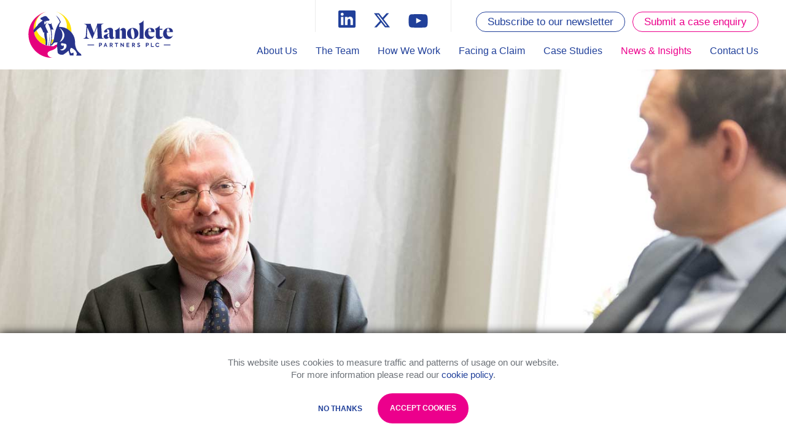

--- FILE ---
content_type: text/html; charset=UTF-8
request_url: https://www.manolete-partners.com/news/list/page/13
body_size: 7859
content:
<!doctype html>
<!--[if lt IE 7]> <html class="no-js lt-ie9 lt-ie8 lt-ie7" lang="en"> <![endif]-->
<!--[if IE 7]>    <html class="no-js lt-ie9 lt-ie8" lang="en"> <![endif]-->
<!--[if IE 8]>    <html class="no-js lt-ie9" lang="en"> <![endif]-->
<!--[if gt IE 8]><!--> <html class="no-js" lang="en"> <!--<![endif]-->
<head>
    <meta charset="utf-8">
    <meta http-equiv="X-UA-Compatible" content="IE=edge">
    <title>News - Manolete Partners PLC</title>
    <meta name="description" content="insolvency litigation finance company" />
    <meta name="keywords" content="News" />
    <meta name="author" content="Copia CMS">
    <meta name="viewport" content="width=device-width, initial-scale=1.0, minimum-scale=1.0">
    <link rel="shortcut icon" href="/modules/main/icons/favicon.ico" type="image/x-icon" sizes="16x16"/>
    <link rel="shortcut icon" href="/modules/main/icons/favicon-ie.png" type="image/png" sizes="144x144"/>
    <link rel="apple-touch-icon" sizes="57x57" href="/modules/main/icons/apple-touch-icon-57x57.png" type="image/png"/>
    <link rel="apple-touch-icon" sizes="72x72" href="/modules/main/icons/apple-touch-icon.png" type="image/png" />
    <link rel="apple-touch-icon" sizes="120x120" href="/modules/main/icons/apple-touch-icon-120x120.png" type="image/png"/>
    <link rel="apple-touch-icon" sizes="152x152" href="/modules/main/icons/apple-touch-icon-152x152.png" type="image/png"/>
    <meta property="og:title" content="News" />
    <meta property="og:description" content="insolvency litigation finance company" />
    <meta property="og:site_name" content="IPO template" />
    <meta property="og:type" content="website" />
    <meta property="og:url" content="https://www.manolete-partners.com/news/list/page/13" />
    <link href="/data/combine/cfed6fbc98e76800e88b555fecba58a8.css?1739374455" rel="stylesheet" media="screen" type="text/css" />
<link href="/data/combine/0c8fc46561804b43eda5a4f57959e88c.css?1739374455" rel="stylesheet" media="print" type="text/css" />
<script type="text/javascript" src="/data/combine/771f6544de747d945526f03852e57d05.js?1739374455"></script>
    <link rel="stylesheet" href="https://use.typekit.net/jbt3dac.css" rel="preload" as="style" onload="this.rel='stylesheet'">
    <script async src="https://www.googletagmanager.com/gtag/js?id=AW-396610152"></script>
    <script> window.dataLayer = window.dataLayer || []; function gtag(){dataLayer.push(arguments);} gtag('js', new Date()); gtag('config', 'AW-396610152'); </script>
    <meta name="google-site-verification" content="SFj42GBKdVJhBtlgSuZsU59dz0f2VD730S16AZ_pk3g" />    <meta name="google-site-verification" content="yt_DYQzMhXRh9Pr0r2YmAM3omgIUkqfUmm4IyRj8UZ0" /></head>

<body class="page-list sidebar-right">
    <a href="#main" class="skip">Skip to content</a>
    <header class="page-head cf">
        <div class="wrapper">
            <nav class="site-nav">
                <a class="site-nav__home" href="/">
                    <img src="/modules/main/images/logo.svg" alt="Manolete Logo">
                </a>
                <div class="page-head__right">
                    <div class="page-head__top-links">
                        
<div class="page-head__top-links-social cf ">
                            <a href="https://www.linkedin.com/company/manolete-partners-plc" title="LinkedIn" target="_blank">
                                    <svg width="28" height="28" viewBox="0 0 28 28" fill="none" xmlns="http://www.w3.org/2000/svg">
                        <path d="M25.9331 0H2.06694C1.51876 0 0.993022 0.217767 0.605394 0.605394C0.217767 0.993022 0 1.51876 0 2.06694V25.9331C0 26.4812 0.217767 27.007 0.605394 27.3946C0.993022 27.7822 1.51876 28 2.06694 28H25.9331C26.4812 28 27.007 27.7822 27.3946 27.3946C27.7822 27.007 28 26.4812 28 25.9331V2.06694C28 1.51876 27.7822 0.993022 27.3946 0.605394C27.007 0.217767 26.4812 0 25.9331 0ZM8.34556 23.8525H4.13583V10.4806H8.34556V23.8525ZM6.23778 8.6275C5.76026 8.62481 5.29423 8.48073 4.89852 8.21344C4.50281 7.94614 4.19515 7.56762 4.01436 7.12564C3.83357 6.68365 3.78776 6.19802 3.8827 5.73003C3.97765 5.26204 4.2091 4.83266 4.54785 4.49608C4.88659 4.1595 5.31745 3.93081 5.78604 3.83887C6.25464 3.74693 6.73996 3.79586 7.18078 3.97948C7.62159 4.16311 7.99813 4.47319 8.26288 4.87061C8.52762 5.26803 8.66871 5.73497 8.66833 6.2125C8.67284 6.53221 8.61293 6.84955 8.49218 7.14561C8.37143 7.44166 8.19231 7.71038 7.9655 7.93574C7.73869 8.16111 7.46882 8.3385 7.17199 8.45734C6.87517 8.57619 6.55745 8.63406 6.23778 8.6275ZM23.8622 23.8642H19.6544V16.5589C19.6544 14.4044 18.7386 13.7394 17.5564 13.7394C16.3081 13.7394 15.0831 14.6806 15.0831 16.6133V23.8642H10.8733V10.4903H14.9217V12.3433H14.9761C15.3825 11.5208 16.8058 10.115 18.9778 10.115C21.3267 10.115 23.8642 11.5092 23.8642 15.5925L23.8622 23.8642Z" fill="#21409A"/>
                    </svg>
                                                            </a>
                                <a href="https://twitter.com/manoleteplc" title="Twitter" target="_blank">
                                                    <svg width="26" height="24" viewBox="0 0 26 24" fill="none" xmlns="http://www.w3.org/2000/svg">
                        <path d="M20.4765 0.5H24.4634L15.7533 10.2426L26 23.5H17.9769L11.693 15.4594L4.50267 23.5H0.51342L9.82969 13.0792L0 0.5H8.22676L13.9069 7.84939L20.4765 0.5ZM19.0773 21.1646H21.2864L7.02638 2.71272H4.65573L19.0773 21.1646Z" fill="#21409A"/>
                    </svg>
                                            </a>
                                <a href="https://www.youtube.com/@manoletepartners3224" title="YouTube" target="_blank">
                                                                    <svg width="32" height="22" viewBox="0 0 32 22" fill="none" xmlns="http://www.w3.org/2000/svg">
                        <path d="M31.1912 4.74701C31.1912 4.74701 30.8885 2.59039 29.9561 1.64343C28.7754 0.397112 27.4555 0.391002 26.85 0.317689C22.5148 -1.74792e-07 16.0061 0 16.0061 0H15.9939C15.9939 0 9.48516 -1.74792e-07 5.15 0.317689C4.54453 0.391002 3.22461 0.397112 2.04395 1.64343C1.11152 2.59039 0.814844 4.74701 0.814844 4.74701C0.814844 4.74701 0.5 7.28242 0.5 9.81172V12.1822C0.5 14.7115 0.808789 17.2469 0.808789 17.2469C0.808789 17.2469 1.11152 19.4035 2.03789 20.3505C3.21855 21.5968 4.76855 21.554 5.45879 21.6884C7.94121 21.9267 16 22 16 22C16 22 22.5148 21.9878 26.85 21.6762C27.4555 21.6029 28.7754 21.5968 29.9561 20.3505C30.8885 19.4035 31.1912 17.2469 31.1912 17.2469C31.1912 17.2469 31.5 14.7176 31.5 12.1822V9.81172C31.5 7.28242 31.1912 4.74701 31.1912 4.74701ZM12.7971 15.0597V6.26826L21.1707 10.6793L12.7971 15.0597Z" fill="#21409A"/>
                    </svg>
                            </a>
            </div>                        
<div class="page-head__top-links-buttons cf ">
                            <a class="button -ghost" href="https://manolete-partners.us17.list-manage.com/subscribe?u=a4ccf9cc39e70aeb4f1323655&id=0f5fb2df37" data-featherlight="iframe" data-featherlight-iframe-style="width:65vw; height:52vh;">Subscribe to our newsletter</a>
                                <a class="button -ghost" href="/contact-form" data-featherlight="iframe" data-featherlight-iframe-style="width:65vw; height:52vh;">Submit a case enquiry</a>
            </div>                    </div>
                    <button type="button" class="main-menu__toggle">
                        <span class="icon-bar"></span>
                        <span class="icon-bar"></span>
                        <span class="icon-bar"></span>
                    </button>
                    <div class="main-menu cf">
                        
<ul class="main-menu__list ">
        <!--
        --><li class="main-menu__item has-submenu first type-page">
                            <a class="main-menu__link" href="/about-us">About Us</a>
                                        <a class="submenu-toggle"><svg width="15" height="8" viewBox="0 0 23 13" xmlns="http://www.w3.org/2000/svg"><path d="M1 1l10.5 11 10.5-11" stroke-width="2" fill="none"/></svg></a>
                
<ul class="main-menu__submenu ">
        <!--
        --><li class="main-menu__item first type-page">
                            <a class="main-menu__link" href="/about-us">About Us</a>
                                </li><!--
        --><!--
        --><li class="main-menu__item type-page">
                            <a class="main-menu__link" href="/about-us/your-claims">Your Claims</a>
                                </li><!--
        --><!--
        --><li class="main-menu__item last type-page">
                            <a class="main-menu__link" href="/about-us/our-story">Our Story</a>
                                </li><!--
        --></ul>                    </li><!--
        --><!--
        --><li class="main-menu__item type-page">
                            <a class="main-menu__link" href="/the-team">The Team</a>
                                </li><!--
        --><!--
        --><li class="main-menu__item has-submenu type-page">
                            <a class="main-menu__link" href="/how-we-work/how-we-work">How We Work</a>
                                        <a class="submenu-toggle"><svg width="15" height="8" viewBox="0 0 23 13" xmlns="http://www.w3.org/2000/svg"><path d="M1 1l10.5 11 10.5-11" stroke-width="2" fill="none"/></svg></a>
                
<ul class="main-menu__submenu ">
        <!--
        --><li class="main-menu__item first type-page">
                            <a class="main-menu__link" href="/how-we-work/how-we-work">How We Work</a>
                                </li><!--
        --><!--
        --><li class="main-menu__item type-page">
                            <a class="main-menu__link" href="/how-we-work/the-manolete-method">The Manolete Method</a>
                                </li><!--
        --><!--
        --><li class="main-menu__item last type-page">
                            <a class="main-menu__link" href="/how-we-work/faqs">FAQs</a>
                                </li><!--
        --></ul>                    </li><!--
        --><!--
        --><li class="main-menu__item type-page">
                            <a class="main-menu__link" href="/defendants-facing-our-claims">Facing a Claim</a>
                                </li><!--
        --><!--
        --><li class="main-menu__item has-submenu type-page">
                            <a class="main-menu__link" href="/case-studies">Case Studies</a>
                                        <a class="submenu-toggle"><svg width="15" height="8" viewBox="0 0 23 13" xmlns="http://www.w3.org/2000/svg"><path d="M1 1l10.5 11 10.5-11" stroke-width="2" fill="none"/></svg></a>
                
<ul class="main-menu__submenu ">
        <!--
        --><li class="main-menu__item first type-page">
                            <a class="main-menu__link" href="/case-studies">Case Studies</a>
                                </li><!--
        --><!--
        --><li class="main-menu__item last type-page">
                            <a class="main-menu__link" href="/case-studies/case-types">Case Types</a>
                                </li><!--
        --></ul>                    </li><!--
        --><!--
        --><li class="main-menu__item active has-submenu type-page">
                            <a class="main-menu__link" href="/news/list">News &amp; Insights</a>
                                        <a class="submenu-toggle"><svg width="15" height="8" viewBox="0 0 23 13" xmlns="http://www.w3.org/2000/svg"><path d="M1 1l10.5 11 10.5-11" stroke-width="2" fill="none"/></svg></a>
                
<ul class="main-menu__submenu ">
        </ul>                    </li><!--
        --><!--
        --><li class="main-menu__item last type-page">
                            <a class="main-menu__link" href="/contact">Contact Us</a>
                                </li><!--
        --></ul>                        
<div class="main-menu__social ">
                            <a href="https://www.linkedin.com/company/manolete-partners-plc" title="LinkedIn" target="_blank">
                                    <svg width="28" height="28" viewBox="0 0 28 28" fill="none" xmlns="http://www.w3.org/2000/svg">
                        <path d="M25.9331 0H2.06694C1.51876 0 0.993022 0.217767 0.605394 0.605394C0.217767 0.993022 0 1.51876 0 2.06694V25.9331C0 26.4812 0.217767 27.007 0.605394 27.3946C0.993022 27.7822 1.51876 28 2.06694 28H25.9331C26.4812 28 27.007 27.7822 27.3946 27.3946C27.7822 27.007 28 26.4812 28 25.9331V2.06694C28 1.51876 27.7822 0.993022 27.3946 0.605394C27.007 0.217767 26.4812 0 25.9331 0ZM8.34556 23.8525H4.13583V10.4806H8.34556V23.8525ZM6.23778 8.6275C5.76026 8.62481 5.29423 8.48073 4.89852 8.21344C4.50281 7.94614 4.19515 7.56762 4.01436 7.12564C3.83357 6.68365 3.78776 6.19802 3.8827 5.73003C3.97765 5.26204 4.2091 4.83266 4.54785 4.49608C4.88659 4.1595 5.31745 3.93081 5.78604 3.83887C6.25464 3.74693 6.73996 3.79586 7.18078 3.97948C7.62159 4.16311 7.99813 4.47319 8.26288 4.87061C8.52762 5.26803 8.66871 5.73497 8.66833 6.2125C8.67284 6.53221 8.61293 6.84955 8.49218 7.14561C8.37143 7.44166 8.19231 7.71038 7.9655 7.93574C7.73869 8.16111 7.46882 8.3385 7.17199 8.45734C6.87517 8.57619 6.55745 8.63406 6.23778 8.6275ZM23.8622 23.8642H19.6544V16.5589C19.6544 14.4044 18.7386 13.7394 17.5564 13.7394C16.3081 13.7394 15.0831 14.6806 15.0831 16.6133V23.8642H10.8733V10.4903H14.9217V12.3433H14.9761C15.3825 11.5208 16.8058 10.115 18.9778 10.115C21.3267 10.115 23.8642 11.5092 23.8642 15.5925L23.8622 23.8642Z" fill="#21409A"/>
                    </svg>
                                                            </a>
                                <a href="https://twitter.com/manoleteplc" title="Twitter" target="_blank">
                                                    <svg width="26" height="24" viewBox="0 0 26 24" fill="none" xmlns="http://www.w3.org/2000/svg">
                        <path d="M20.4765 0.5H24.4634L15.7533 10.2426L26 23.5H17.9769L11.693 15.4594L4.50267 23.5H0.51342L9.82969 13.0792L0 0.5H8.22676L13.9069 7.84939L20.4765 0.5ZM19.0773 21.1646H21.2864L7.02638 2.71272H4.65573L19.0773 21.1646Z" fill="#21409A"/>
                    </svg>
                                            </a>
                                <a href="https://www.youtube.com/@manoletepartners3224" title="YouTube" target="_blank">
                                                                    <svg width="32" height="22" viewBox="0 0 32 22" fill="none" xmlns="http://www.w3.org/2000/svg">
                        <path d="M31.1912 4.74701C31.1912 4.74701 30.8885 2.59039 29.9561 1.64343C28.7754 0.397112 27.4555 0.391002 26.85 0.317689C22.5148 -1.74792e-07 16.0061 0 16.0061 0H15.9939C15.9939 0 9.48516 -1.74792e-07 5.15 0.317689C4.54453 0.391002 3.22461 0.397112 2.04395 1.64343C1.11152 2.59039 0.814844 4.74701 0.814844 4.74701C0.814844 4.74701 0.5 7.28242 0.5 9.81172V12.1822C0.5 14.7115 0.808789 17.2469 0.808789 17.2469C0.808789 17.2469 1.11152 19.4035 2.03789 20.3505C3.21855 21.5968 4.76855 21.554 5.45879 21.6884C7.94121 21.9267 16 22 16 22C16 22 22.5148 21.9878 26.85 21.6762C27.4555 21.6029 28.7754 21.5968 29.9561 20.3505C30.8885 19.4035 31.1912 17.2469 31.1912 17.2469C31.1912 17.2469 31.5 14.7176 31.5 12.1822V9.81172C31.5 7.28242 31.1912 4.74701 31.1912 4.74701ZM12.7971 15.0597V6.26826L21.1707 10.6793L12.7971 15.0597Z" fill="#21409A"/>
                    </svg>
                            </a>
            </div>                        
<div class="page-head__top-links-buttons ">
                            <a class="button -ghost" href="https://manolete-partners.us17.list-manage.com/subscribe?u=a4ccf9cc39e70aeb4f1323655&id=0f5fb2df37" data-featherlight="iframe" data-featherlight-iframe-style="width:65vw; height:52vh;">Subscribe to our newsletter</a>
                                <a class="button -ghost" href="/contact-form" data-featherlight="iframe" data-featherlight-iframe-style="width:65vw; height:52vh;">Submit a case enquiry</a>
            </div>                    </div>
                </div>
            </nav>
        </div>
    </header>
                <div class="banner">
                        <img loading="lazy" decoding="async" class="image-cover" src="/data/files/thumbnails/157_1500_1500_inside_7aab83f04ec61a5a.png"/>
                    </div>
        <div id="main" role="main" class="main-container cf">
        

<article class="page-content content-full-width cf ">
    <div class="page-heading">
        <div class="wrapper">
            <ul class="breadcrumb">
	<li class="first">
		<a href="/">Home</a>
	</li>
		<li class="">
				News &amp; Insights			</li>
		<li class="last">
				News			</li>
	</ul>
                            <h1>News &amp; Insights</h1>
                    </div>
    </div>
    <div class="row r0 t2  block" ><div class="cols"><div class="col c0 t1 "  style="width: 100%"><div class="mod menuPanel news">
<ul class="transformer-tabs tabs cf" id="newsTabs">
    <li class="tab active">
        <a href="/news/list#newsTabs">All</a>
    </li>
            <li class="tab ">
            <a href="/news/list/category/insights#newsTabs">Insights</a>
        </li>
            <li class="tab ">
            <a href="/news/list/category/news#newsTabs">News</a>
        </li>
            <li class="tab ">
            <a href="/news/list/category/newsletters#newsTabs">Newsletters</a>
        </li>
            <li class="tab ">
            <a href="/news/list/category/events#newsTabs">Events</a>
        </li>
    </ul>


</div><div class="cc mod newsArticles">

<div class="grid -flex">

    
        
        
        <div class="grid__item u-1/3@md u-1/3sm">
            <div class="news-article">
                <div class="news-article__thumbnail">
                                            <img class="image-cover" src="/data/files/thumbnails/44_700_700_inside_51ed81bc3ce6ad75.png"/>
                                    </div>
                <div class="news-article__content">
                    <div class="news-article__meta">
                        <span class="news-article__date">May 2020</span><span class="news-article__category">news</span>                    </div>
                    <span class="news-article__title">Tax Avoidance and Directors’ Duties </span>
                    <a class="link-underlined" href="/news/view/tax-avoidance-and-directors-duties">Read more</a>
                </div>
            </div>
        </div>
    
        
        
        
        <div class="grid__item u-1/3@md u-1/3sm">
            <div class="news-article">
                <div class="news-article__thumbnail">
                                            <img class="image-cover" src="/data/files/thumbnails/44_700_700_inside_51ed81bc3ce6ad75.png"/>
                                    </div>
                <div class="news-article__content">
                    <div class="news-article__meta">
                        <span class="news-article__date">May 2020</span><span class="news-article__category">news</span>                    </div>
                    <span class="news-article__title">Potential Business Interruption Insurance Claims: COVID-19</span>
                    <a class="link-underlined" href="/news/view/potential-business-interruption-insurance-claims-covid-19">Read more</a>
                </div>
            </div>
        </div>
    
        
        
        
        <div class="grid__item u-1/3@md u-1/3sm">
            <div class="news-article">
                <div class="news-article__thumbnail">
                                            <img class="image-cover" src="/data/files/thumbnails/44_700_700_inside_51ed81bc3ce6ad75.png"/>
                                    </div>
                <div class="news-article__content">
                    <div class="news-article__meta">
                        <span class="news-article__date">April 2020</span><span class="news-article__category">news</span>                    </div>
                    <span class="news-article__title">A Shisha Bar, a Liquidator, an HMRC Claim and a Video Hearing: Time to call Manolete!</span>
                    <a class="link-underlined" href="/news/view/a-shisha-bar-a-liquidator-an-hmrc-claim-and-a-video-hearing-time-to-call-manolete">Read more</a>
                </div>
            </div>
        </div>
    
        
        
        
        <div class="grid__item u-1/3@md u-1/3sm">
            <div class="news-article">
                <div class="news-article__thumbnail">
                                            <img class="image-cover" src="/data/files/thumbnails/44_700_700_inside_51ed81bc3ce6ad75.png"/>
                                    </div>
                <div class="news-article__content">
                    <div class="news-article__meta">
                        <span class="news-article__date">April 2020</span><span class="news-article__category">news</span>                    </div>
                    <span class="news-article__title">The Sooner the Better</span>
                    <a class="link-underlined" href="/news/view/the-sooner-the-better">Read more</a>
                </div>
            </div>
        </div>
    
        
        
        
        <div class="grid__item u-1/3@md u-1/3sm">
            <div class="news-article">
                <div class="news-article__thumbnail">
                                            <img class="image-cover" src="/data/files/thumbnails/44_700_700_inside_51ed81bc3ce6ad75.png"/>
                                    </div>
                <div class="news-article__content">
                    <div class="news-article__meta">
                        <span class="news-article__date">April 2020</span><span class="news-article__category">news</span>                    </div>
                    <span class="news-article__title">Realising Immediate Cash from Older Cases</span>
                    <a class="link-underlined" href="/news/view/realising-immediate-cash-from-older-cases">Read more</a>
                </div>
            </div>
        </div>
    
        
        
        
        <div class="grid__item u-1/3@md u-1/3sm">
            <div class="news-article">
                <div class="news-article__thumbnail">
                                            <img class="image-cover" src="/data/files/thumbnails/44_700_700_inside_51ed81bc3ce6ad75.png"/>
                                    </div>
                <div class="news-article__content">
                    <div class="news-article__meta">
                        <span class="news-article__date">April 2020</span><span class="news-article__category">news</span>                    </div>
                    <span class="news-article__title">Insolvency Litigation Funding – in the best interests of creditors?</span>
                    <a class="link-underlined" href="/news/view/insolvency-litigation-funding">Read more</a>
                </div>
            </div>
        </div>
    
        
        
        
        <div class="grid__item u-1/3@md u-1/3sm">
            <div class="news-article">
                <div class="news-article__thumbnail">
                                            <img class="image-cover" src="/data/files/thumbnails/44_700_700_inside_51ed81bc3ce6ad75.png"/>
                                    </div>
                <div class="news-article__content">
                    <div class="news-article__meta">
                        <span class="news-article__date">April 2020</span><span class="news-article__category">news</span>                    </div>
                    <span class="news-article__title">Directors Talk Interview</span>
                    <a class="link-underlined" href="/news/view/directors-talk-interview">Read more</a>
                </div>
            </div>
        </div>
    
        
        
        
        <div class="grid__item u-1/3@md u-1/3sm">
            <div class="news-article">
                <div class="news-article__thumbnail">
                                            <img class="image-cover" src="/data/files/thumbnails/44_700_700_inside_51ed81bc3ce6ad75.png"/>
                                    </div>
                <div class="news-article__content">
                    <div class="news-article__meta">
                        <span class="news-article__date">April 2020</span><span class="news-article__category">news</span>                    </div>
                    <span class="news-article__title">Update re COVID-19</span>
                    <a class="link-underlined" href="/news/view/update-re-covid-19">Read more</a>
                </div>
            </div>
        </div>
    
        
        
        
        <div class="grid__item u-1/3@md u-1/3sm">
            <div class="news-article">
                <div class="news-article__thumbnail">
                                            <img class="image-cover" src="/data/files/thumbnails/44_700_700_inside_51ed81bc3ce6ad75.png"/>
                                    </div>
                <div class="news-article__content">
                    <div class="news-article__meta">
                        <span class="news-article__date">March 2020</span><span class="news-article__category">newsletters</span>                    </div>
                    <span class="news-article__title">Manolete Bulletin</span>
                    <a class="link-underlined" href="/news/view/manolete-bulletin-31-march-2020">Read more</a>
                </div>
            </div>
        </div>
    
            <ul class="pagination">
    <!-- Previous page link -->
            <li class="handlePrev"><a class="text" href="/news/list/page/12">←</a></li>
    
    <!-- Numbered page links -->
                        <li>
                <a href="/news/list/page/9#newsTabs">9</a>
            </li>
                                <li>
                <a href="/news/list/page/10#newsTabs">10</a>
            </li>
                                <li>
                <a href="/news/list/page/11#newsTabs">11</a>
            </li>
                                <li>
                <a href="/news/list/page/12#newsTabs">12</a>
            </li>
                                <li class="active">
                <span>13</span>
            </li>
                                <li>
                <a href="/news/list/page/14#newsTabs">14</a>
            </li>
                                <li>
                <a href="/news/list/page/15#newsTabs">15</a>
            </li>
                                <li>
                <a href="/news/list/page/16#newsTabs">16</a>
            </li>
                                <li>
                <a href="/news/list/page/17#newsTabs">17</a>
            </li>
                                <li>
                <a href="/news/list/page/18#newsTabs">18</a>
            </li>
            
    <!-- Next page link -->
            <li class="handleNext"><a class="text" href="/news/list/page/14#newsTabs">→</a></li>
    </ul>
</div>
</div></div></div></div><div class="row r1 t2" ><div class="cols"><div class="col c0 t1 "  style="width: 100%"><div class="mod menuPanel" style=""><div class=" menu mod"><div class="row r0 t1  cta" ><div class="cols"><div class="col c0 t2 "  style="width: 50%"><div class="cc"><svg width="145" height="145" viewBox="0 0 145 145" fill="none" xmlns="http://www.w3.org/2000/svg">
<circle cx="72.5" cy="72.5" r="71" stroke="#EC008C" stroke-width="3"/>
<g clip-path="url(#clip0_4_153)">
<path d="M112.5 95.5V98.5C112.5 101.815 109.815 104.5 106.5 104.5H37.5C34.185 104.5 31.5 101.815 31.5 98.5V95.5H66C66 97.15 67.35 98.5 69 98.5H75C76.65 98.5 78 97.15 78 95.5H112.5Z" stroke="#EC008C" stroke-width="3" stroke-linejoin="round"/>
<path d="M100.5 50.5H102C104.49 50.5 106.5 52.51 106.5 55V95.5" stroke="#EC008C" stroke-width="3" stroke-linecap="round" stroke-linejoin="round"/>
<path d="M37.5 95.5V55C37.5 52.51 39.51 50.5 42 50.5H43.5" stroke="#EC008C" stroke-width="3" stroke-linecap="round" stroke-linejoin="round"/>
<path d="M97.5 86.5L92.16 81.16L97.5 79L85.5 74.5L90 86.5L92.16 81.16" stroke="#EC008C" stroke-width="3" stroke-linecap="round" stroke-linejoin="round"/>
<path d="M79.5 74.5H54C51.51 74.5 49.5 72.49 49.5 70V46C49.5 43.51 51.51 41.5 54 41.5H90C92.49 41.5 94.5 43.51 94.5 46V71.5" stroke="#EC008C" stroke-width="3" stroke-linecap="round" stroke-linejoin="round"/>
<path d="M55.5 47.5L69.15 58.495C70.815 59.83 73.185 59.83 74.85 58.495L88.5 47.5" stroke="#EC008C" stroke-width="3" stroke-linecap="round" stroke-linejoin="round"/>
<path d="M88.5001 68.5L75.4651 58" stroke="#EC008C" stroke-width="3" stroke-linecap="round" stroke-linejoin="round"/>
<path d="M68.535 58L55.5 68.5" stroke="#EC008C" stroke-width="3" stroke-linecap="round" stroke-linejoin="round"/>
</g>
<defs>
<clipPath id="clip0_4_153">
<rect width="84" height="66" fill="white" transform="translate(30 40)"/>
</clipPath>
</defs>
</svg></div></div><div class="col c1 t2 "  style="width: 50%"><div class="cc"><h2>Get a claim started</h2>
<p><a title="Click here to find contact details" href="/contact">Pick up the phone or drop us an email to get started.</a> Or click on &lsquo;Submit a Case Enquiry&rsquo; button at the top of our Home page. All we need is a summary of the case, the main documents and key correspondence. Within a week we will get back to you with a decision on funding or buying your claim.</p>
<p><a class="button" title="Click here to submit an enquiry using our form" href="/contact-form" data-featherlight="iframe" data-featherlight-iframe-style="width:65vw; height:52vh;">Submit an enquiry</a></p></div></div></div></div></div></div></div></div></div></article>    </div>
    <footer class="page-foot cf">
        <div class="wrapper">
            <div class="site-nav-footer__list cf menu mod"><div class="row r0 t1" ><div class="cols"><div class="col c0 t3 "  style="width: 29%"><div class="cc"><p><img src="https://manolete-website-production.s3.amazonaws.com/manolete-corporate-site/424?response-cache-control=private%2C%20max-age%3D3600&response-content-disposition=inline%3B%20filename%3D%22file.jpg%22%3B%20filename%2A%3Dutf-8%27%27TRI-award-2021-footer.jpg&response-content-type=image%2Fjpeg%3B%20charset%3Dbinary&AWSAccessKeyId=AKIASYLNCFRD744XBA5F&Expires=1769191347&Signature=Jz7U05qENdNS27tEvzq09i4gyEc%3D" width="172" height="74" /><img src="https://manolete-website-production.s3.amazonaws.com/manolete-corporate-site/687?response-cache-control=private%2C%20max-age%3D3600&response-content-disposition=inline%3B%20filename%3D%22file.jpg%22%3B%20filename%2A%3Dutf-8%27%27Manolete-Firm%2BLogo-5.jpg&response-content-type=image%2Fjpeg%3B%20charset%3Dbinary&AWSAccessKeyId=AKIASYLNCFRD744XBA5F&Expires=1769191347&Signature=3uoHJ2xpFxDIERJBebaDJhXqp6g%3D" width="96" height="81" /></p></div><div class="cc"><p><img src="https://manolete-website-production.s3.amazonaws.com/manolete-corporate-site/617?response-cache-control=private%2C%20max-age%3D3600&response-content-disposition=inline%3B%20filename%3D%22file.jpg%22%3B%20filename%2A%3Dutf-8%27%27FT-Growth-award-2025-black-footer.jpg&response-content-type=image%2Fjpeg%3B%20charset%3Dbinary&AWSAccessKeyId=AKIASYLNCFRD744XBA5F&Expires=1769191347&Signature=A9Dkuy8CoTFwpfqcFJmVAhmPKNQ%3D" /></p></div></div><div class="col c1 t3 "  style="width: 42%"><div class="cc"><ul class="social">
<li><a class="-linkedin" href="https://www.linkedin.com/company/manolete-partners-plc" target="_blank" rel="noopener">linkedin</a></li>
<li><a class="-twitter" href="https://twitter.com/manoleteplc" target="_blank" rel="noopener">twitter</a></li>
<li><a class="-youtube" href="https://www.youtube.com/@manoletepartners3224" target="_blank" rel="noopener">youtube</a></li>
</ul>
<ul class="page-foot__menu" style="margin-bottom: 5px;">
<li><a href="https://investors.manolete-partners.com/">Investors</a></li>
<li><a href="/important-information/terms-of-use">Terms of Use</a></li>
<li><a href="/important-information/cookie-policy">Cookies</a></li>
<li><a href="/sitemap">Site map</a></li>
</ul>
<ul class="page-foot__menu">
<li><a href="/important-information/privacy-policy">Privacy Policy</a></li>
<li><a href="https://www.manolete-partners.com/important-information/esg-policy">ESG Policy</a></li>
</ul></div></div><div class="col c2 t3 "  style="width: 29%"><div class="cc"><p class="page-foot__legal">&copy; Manolete<br />21 Gloucester Place | London | W1U 8HR</p></div><div class="cc"><p style="margin-top: 17px; font-size: 13px;">Company Number 07660874, Registered Office 2-4 Packhorse Road, Gerrards Cross, Buckinghamshire, SL9 7QE</p></div><div class="cc"><p style="margin-top: 17px;"><a style="color: white;" href="https://manolete-partners.us17.list-manage.com/subscribe?u=a4ccf9cc39e70aeb4f1323655&amp;id=0f5fb2df37" target="_blank" rel="noopener">Subscribe to our newsletter</a></p></div></div></div></div></div>        </div>
    </footer>
    <!-- <script type="text/template" id="vimeo-template">
    <div class="video-overlay">
        <div class="video-content">
            <a class="play-button">
                <svg width="27" height="27" viewBox="0 0 27 27" xmlns="http://www.w3.org/2000/svg"><path d="M21.744 13.353l-19.487-10v20z" fill="#21409A" stroke="#21409A" stroke-width="4"/></svg>
            </a>
        </div>
    </div>
</script> -->
<script type="text/template" id="slick-handler-template">
    <a class="slick-arrow prev"><svg width="10" height="16" viewBox="0 0 10 16" xmlns="http://www.w3.org/2000/svg"><path d="M8.669 14.364l-7-6.682 7-6.682" stroke="#6D7278" stroke-width="1.5" fill="none"/></svg></a>
    <div class="slick-page"></div>
    <a class="slick-arrow next"><svg width="10" height="16" viewBox="0 0 10 16" xmlns="http://www.w3.org/2000/svg"><path d="M1.669 14.364l7-6.682-7-6.682" stroke="#6D7278" stroke-width="1.5" fill="none"/></svg></a>
</script>
<script type="text/template" id="slick-handler-mobile-template">
    <a class="slick-arrow prev"><svg width="25" height="42" viewBox="0 0 10 16" xmlns="http://www.w3.org/2000/svg"><path d="M8.669 14.364l-7-6.682 7-6.682" stroke="#6D7278" stroke-width="0.6" fill="none"/></svg></a>
    <span class="slick-divider"><svg width="50" height="74" viewBox="0 0 50 74" xmlns="http://www.w3.org/2000/svg"><path d="M.5.5l49 73" stroke="#6B6B6B" fill="none"/></svg></span>
    <a class="slick-arrow next"><svg width="25" height="42" viewBox="0 0 10 16" xmlns="http://www.w3.org/2000/svg"><path d="M1.669 14.364l7-6.682-7-6.682" stroke="#6D7278" stroke-width="0.6" fill="none"/></svg></a>
</script>

<!-- Google Tag Manager -->
<script>(function(w,d,s,l,i){w[l]=w[l]||[];w[l].push({'gtm.start':
            new Date().getTime(),event:'gtm.js'});var f=d.getElementsByTagName(s)[0],
        j=d.createElement(s),dl=l!='dataLayer'?'&l='+l:'';j.async=true;j.src=
        'https://www.googletagmanager.com/gtm.js?id='+i+dl;f.parentNode.insertBefore(j,f);
    })(window,document,'script','dataLayer','GTM-T9XNVWD');</script>
<!-- End Google Tag Manager -->

<!-- BEGIN Cookie Notice -->
<style>
    div#cookie-notice {
        box-sizing:border-box;
        position:fixed;
        bottom:0;
        width:100%;
        background:#ffffff;
        text-align:center;
        z-index:101;
        padding:38px 26px 26px;
        display:none;
        box-shadow:#121212 2px 2px 14px 2px;
    }
    #cookie-notice p {
        margin-bottom:15px;
        font-size:15px;
    }
    #cookie-actions a.a-blue:hover {
        color: #053a60;
    }
    #cookie-actions a {
        margin: 5px 10px;
        font-size: 12px;
        text-transform: uppercase;
        font-weight: bold;
    }
    #cookie-actions .button{
        padding-left: 20px;
        padding-right: 20px;
    }
</style>
<div id="cookie-notice">
    <p>This website uses cookies to measure traffic and patterns of usage on our website.<br>
        For more information please read our <a href="https://www.manolete-partners.com/important-information/cookie-policy">cookie policy</a>.</p>
    <div id="cookie-actions">
        <a href="javascript:cookieNoticeDismiss(false)">No Thanks</a>
        <a href="javascript:cookieNoticeDismiss(true)" class="button">Accept Cookies</a>
    </div>
</div>
<script>
    function getCookies() {
        return decodeURIComponent(document.cookie).split(';').reduce(function (acc, c, i) {
            var key = c.substr(0, c.indexOf('=')).trim();
            acc[key] = c.substr(c.indexOf('=') + 1);
            return acc;
        }, {});
    }

    (function () {
        var cookies = getCookies();

        if ( cookies.hasOwnProperty('cookie-consent') ) {
            if ( cookies['cookie-consent'] === "1" ) {
                window.dataLayer = window.dataLayer || [];
                window.dataLayer.push({'cookiesAccepted': 'yes'}); // already previously consented
            }
            document.addEventListener('DOMContentLoaded', function () {
                document.getElementById('cookie-notice').style.display = 'none';
            });
        } else {
            document.addEventListener('DOMContentLoaded', function () {
                document.getElementById('cookie-notice').style.display = 'block';
            });
        }
    })();

    function cookieNoticeDismiss(accept) {
        var d = new Date();
        window.dataLayer = window.dataLayer || [];
        d.setTime(d.getTime() + 86400000); // + 24 hours
        document.cookie = 'cookie-consent=' + (accept ? '1' : '0') + ';expires=' + d.toUTCString() + ';path=/';
        document.getElementById('cookie-notice').style.display = 'none';

        if ( accept ) {
            window.dataLayer.push({
                cookiesAccepted: 'yes',
                event: 'cookie-accept',
            });
        } else if ( window.location.pathname === '/cookies.html' ) {
            window.dataLayer.push({
                cookiesAccepted: 'no'
            });
        }
    }
</script>
<!-- END Cookie Notice -->
</body>
</html>


--- FILE ---
content_type: text/css
request_url: https://www.manolete-partners.com/data/combine/cfed6fbc98e76800e88b555fecba58a8.css?1739374455
body_size: 19066
content:
@charset "UTF-8";.pagination{
    list-style:outside none none;
    margin:20px 0 0 0;
    width:100%;
    color:#000000;
}

.pagination li{
    display:inline-block;
    font-size:1em;
    margin:0 5px 0 0;
    border:1px solid currentcolor;
    line-height:35px;
    height:40px;
    width:40px;
    text-align:center;
    color:currentcolor;
}

.pagination .handlePrev,
.pagination .handleNext{
    float:right;
    transition:background-color 0.3s ease 0s;
    -webkit-transition:background-color 0.3s ease 0s;
    -moz-transition:background-color 0.3s ease 0s;
    margin:0 10px 0 0;
}

.pagination .handleNext{
    margin-right:0;
}

.pagination li .text,
.pagination li a,
.pagination li span{
    display:block;
    padding:0 10px;
    color:currentcolor;
}

.pagination li:hover:not(.disabled),
.pagination li.active{
    background-color:currentcolor;
}

.pagination li:hover:not(.disabled) .text,
.pagination li:hover:not(.disabled) a,
.pagination li:hover:not(.disabled) span,
.pagination li.active a,
.pagination li.active span{
    color:#FFFFFF;
}

.pagination li.disabled{
    border-style:dotted;
}

.tabs{
    list-style:none;
    margin:1em 0 2em 0;
    clear:both;
    color:#000000;
}

.tab{
    float:left;
    padding:0;
    margin:0 -1px 0 0;
    cursor:pointer;
    border:1px solid currentcolor;
    transition:background-color 0.3s ease 0s;
    -webkit-transition:background-color 0.3s ease 0s;
    -moz-transition:background-color 0.3s ease 0s;
}

.tab.active,
.tab:hover{
    background-color:currentcolor;
}

.tab.active a,
.tab:hover a{
    color:#FFFFFF;
}

.tab a{
    display:block;
    color:currentcolor;
    padding:10px 25px;
}

.well{
    display:none;
}

.well.active{
    display:block;
}

.folders{
    margin-bottom:1em;
}

.folders .title{
    display:inline-block;
    line-height:1;
    margin-bottom:0.5em;
}

.files{
    list-style:none;
    margin:0;
}

.files .file{
    margin-bottom:1em;
}

.files .file__size{
    font-size:0.8em;
    margin:0 0 0 5px;
}

.files .file__size::before{
    content:"(";
}

.files .file__size::after{
    content:")";
}

.files .file__name{
    display:inline-block;
}

.files .icon{
    display:inline-block;
    vertical-align:middle;
    margin-right:0.8em;
}

.files .icon--large svg,
.files .icon--small svg{
    width:auto;
}

.files .icon--large svg{
    height:32px;
}

.files .icon--small svg{
    height:19px;
}

.files--small .file--medium a{
    font-size:1em;
}

.files--small .file--small a{
    font-size:0.8em;
}

.accordion{
    list-style:outside none none;
    margin:0;
}

.accordion__item{
    border:1px solid #E7E7E7;
    margin:0 0 10px;
    padding:0;
}

.accordion__handle{
    cursor:pointer;
}

.accordion__title{
    font-size:1.3em;
    font-weight:bold;
    padding:20px 45px 20px 20px;
    position:relative;
}

.accordion__title::after{
    content:"+";
    float:right;
    font-size:1.3em;
    margin:-0.8em 0 0;
    position:absolute;
    right:20px;
    top:50%;
    transition:content 0.3s ease 0s;
}

.is-active .accordion__title::after{
    content:"-";
}

.accordion__content{
    display:none;
    border-top:1px solid #E7E7E7;
    padding:20px;
}
.mobile-touch-overflow,
.mobile-touch-overflow
*{-webkit-transform:rotateY(0)}html{box-sizing:border-box}*,*:before,*:after{box-sizing:inherit}html{line-height:1.15;-ms-text-size-adjust:100%;-webkit-text-size-adjust:100%}body{margin:0}article,aside,footer,header,nav,section{display:block}h1{font-size:2em;margin:0.67em 0}figcaption,figure,main{display:block}figure{margin:1em
40px}hr{box-sizing:content-box;height:0;overflow:visible}pre{font-family:monospace,monospace;font-size:1em}a{background-color:transparent;-webkit-text-decoration-skip:objects}abbr[title]{border-bottom:none;text-decoration:underline;-webkit-text-decoration:underline dotted;text-decoration:underline dotted}b,strong{font-weight:inherit}b,strong{font-weight:bolder}code,kbd,samp{font-family:monospace,monospace;font-size:1em}dfn{font-style:italic}mark{background-color:#ff0;color:#000}small{font-size:80%}sub,sup{font-size:75%;line-height:0;position:relative;vertical-align:baseline}sub{bottom: -0.25em}sup{top: -0.5em}audio,video{display:inline-block}audio:not([controls]){display:none;height:0}img{border-style:none}svg:not(:root){overflow:hidden}button,input,optgroup,select,textarea{font-family:sans-serif;font-size:100%;line-height:1.15;margin:0}button,input{overflow:visible}button,select{text-transform:none}button,
html [type=button],[type=reset],[type=submit]{-webkit-appearance:button}button::-moz-focus-inner,[type=button]::-moz-focus-inner,[type=reset]::-moz-focus-inner,[type=submit]::-moz-focus-inner{border-style:none;padding:0}button:-moz-focusring,[type=button]:-moz-focusring,[type=reset]:-moz-focusring,[type=submit]:-moz-focusring{outline:1px
dotted ButtonText}fieldset{padding:0.35em 0.75em 0.625em}legend{box-sizing:border-box;color:inherit;display:table;max-width:100%;padding:0;white-space:normal}progress{display:inline-block;vertical-align:baseline}textarea{overflow:auto}[type=checkbox],[type=radio]{box-sizing:border-box;padding:0}[type=number]::-webkit-inner-spin-button,[type=number]::-webkit-outer-spin-button{height:auto}[type=search]{-webkit-appearance:textfield;outline-offset: -2px}[type=search]::-webkit-search-cancel-button,[type=search]::-webkit-search-decoration{-webkit-appearance:none}::-webkit-file-upload-button{-webkit-appearance:button;font:inherit}details,menu{display:block}summary{display:list-item}canvas{display:inline-block}template{display:none}[hidden]{display:none}body,h1,h2,h3,h4,h5,h6,blockquote,p,pre,dl,dd,ol,ul,figure,hr,fieldset,legend{margin:0;padding:0}li>ol,li>ul{margin-bottom:0}table{border-collapse:collapse;border-spacing:0}fieldset{min-width:0;border:0}h1,h2,h3,h4,h5,h6,ul,ol,dl,blockquote,p,address,hr,table,fieldset,figure,pre{margin-bottom:20px}ul,ol,dd{margin-left:12px}.tab,.pagination{color:#EC008C}.pagination{margin-left:44px}@media (min-width: 0) and (max-width: 720px){.pagination{margin-left:25px}}@media (min-width: mobile-only){.pagination{margin-left:25px}}@media (min-width: 0) and (max-width: 720px){.pagination
.handleNext{margin-right:25px}}@media (min-width: mobile-only){.pagination
.handleNext{margin-right:25px}}@font-face{font-family:"Ramaraja";src:url("/modules/main/webfonts/ramaraja-regular.ttf");font-style:normal;font-weight:400;font-display:swap}.block{position:relative;padding:40px
0;overflow:hidden}@media (min-width: 720px){.block{padding:100px
0}}@media (min-width: medium){.block{padding:100px
0}}@media (min-width: 0) and (max-width: 720px){.intro-box+.block{padding-top:40px !important}}@media (min-width: mobile-only){.intro-box+.block{padding-top:40px !important}}.block.-top{padding-bottom:0}.block.-top+.block{padding-top:0}.block.-less-padding{padding-top:25px;padding-bottom:25px}@media (min-width: 720px){.block.-less-padding{padding-top:65px;padding-bottom:65px}}@media (min-width: medium){.block.-less-padding{padding-top:65px;padding-bottom:65px}}.block.-less-padding-top{padding-top:25px}@media (min-width: 720px){.block.-less-padding-top{padding-top:65px}}@media (min-width: medium){.block.-less-padding-top{padding-top:65px}}.block.-less-padding-bottom{padding-bottom:25px}@media (min-width: 720px){.block.-less-padding-bottom{padding-bottom:65xpx}}@media (min-width: medium){.block.-less-padding-bottom{padding-bottom:65xpx}}.block>.cols{position:relative;max-width:720px;padding-right:12px;padding-left:12px;z-index:2}@media (min-width: 720px){.block>.cols{max-width:1412px;padding-right:45px;padding-left:45px}}@media (min-width: medium){.block>.cols{max-width:1412px;padding-right:45px;padding-left:45px}}@media (min-width: 1412px){.block>.cols{left:50%;-khtml-transform:translateX(-50%);transform:translateX(-50%);padding-right:0}}.block > .cols .col:empty{display:inline-block !important}.block.-cta{color:#FFF;display: -moz-flex;display:flex;align-content:center;overflow:hidden;text-align:center}.block.-cta h3,
.block.-cta
a{color:inherit}.block.-cta
h3{margin-bottom:80px}.block.-cta .image-cover{z-index: -1;max-width:100%;max-height:100%}.block.-cta
.cols{position:static;max-width:100%;width:100%;left:0;-khtml-transform:none;transform:none}.block.-cta+.block.-cta{margin-top:52px}.block.-cta.-case-enquiry{background-color:#EC008C;background-image:url(/modules/main/images/backgrounds/case-enquiry1.svg);background-repeat:no-repeat;background-size:100%;background-position:bottom;z-index:1}.block.-cta.-case-enquiry
p{margin-bottom:0}.block.-cta.-case-enquiry.-blue{background-color:#21409A;background-image:url(/modules/main/images/backgrounds/case-enquiry-blue.svg)}.block.-cta.-case-enquiry.-blue .button:hover,
.block.-cta.-case-enquiry.-blue .button:focus{color:#21409A}.block:before,.block:after{position:absolute;top:0;right:0;bottom:0;left:0;width:100%;height:100%;content:"";background-repeat:no-repeat}@media (min-width: 720px){.block.-about .boxed-content{width:93%;margin-left:auto;padding:35px}}@media (min-width: medium){.block.-about .boxed-content{width:93%;margin-left:auto;padding:35px}}.block.-people:before{background-image:url(/modules/main/images/shapes/top-right-small.svg);background-position:top right}.block.-people:after{background-image:url(/modules/main/images/shapes/bottom-left-long.svg);background-position:top left;background-size:cover}.block.-contact{background-image:url(/modules/main/images/backgrounds/pink-stripe.svg)}.block.-map:before{background-image:url(/modules/main/images/shapes/top-right-small.svg);background-position:top right}.block.-map:after{background-image:url(/modules/main/images/shapes/map-left.svg);background-position:bottom left}.block.blue-box{color:#FFF;background-color:#21409A;padding:20px;margin:44px
auto !important;max-width:1322px;margin:0
auto}@media (min-width: 720px){.block.blue-box{padding:70px
73px}}@media (min-width: medium){.block.blue-box{padding:70px
73px}}@media (min-width: 720px){.block.blue-box
.cols{display:flex}}@media (min-width: medium){.block.blue-box
.cols{display:flex}}@media (min-width: 720px){.block.blue-box .cols .text-25{padding-right:117px}}@media (min-width: medium){.block.blue-box .cols .text-25{padding-right:117px}}.ui-datepicker{width:20em;padding:0.2em 0.4em 0;display:none;margin-top: -1px;background-color:#EC008C}.ui-datepicker .ui-datepicker-header{position:relative;padding:1em
0}.ui-datepicker .ui-datepicker-prev,
.ui-datepicker .ui-datepicker-next{position:absolute;top:12px;width:1.8em;height:1.8em;cursor:pointer;border:1px
solid #FFF;border-radius:1.8em;text-align:center}.ui-datepicker .ui-datepicker-prev:after,
.ui-datepicker .ui-datepicker-next:after{position:relative;top:5px;display:block;width:0;height:0;content:"";margin:0
auto}.ui-datepicker .ui-datepicker-prev{left:10px}.ui-datepicker .ui-datepicker-prev:after{border-top:5px solid transparent;border-bottom:5px solid transparent;border-right:5px solid #FFF}.ui-datepicker .ui-datepicker-next{right:10px}.ui-datepicker .ui-datepicker-next:after{border-top:5px solid transparent;border-bottom:5px solid transparent;border-left:5px solid #FFF}.ui-datepicker .ui-datepicker-prev span,
.ui-datepicker .ui-datepicker-next
span{display:none}.ui-datepicker .ui-datepicker-title{margin:0
2.3em;line-height:1.8em;text-align:center}.ui-datepicker .ui-datepicker-title
select{font-size:1em;margin:1px
0}.ui-datepicker
select{background:none;border:1px
solid #FFF;color:#FFF}.ui-datepicker select.ui-datepicker-month-year{width:100%}.ui-datepicker select.ui-datepicker-month, .ui-datepicker select.ui-datepicker-year{width:40%}.ui-datepicker
table{width:100%;font-size:0.9em;border-collapse:collapse;margin:0
0 0.4em;border:none}.ui-datepicker
th{padding:0.7em 0.3em;text-align:center;font-weight:bold;border:0;color:inherit;background:none}.ui-datepicker
td{border:0;padding:1px;text-align:center}.ui-datepicker td span,
.ui-datepicker td
a{display:block;padding:0.3em;text-decoration:none}.ui-datepicker .ui-datepicker-buttonpane{background-image:none;margin:0.7em 0 0 0;padding:0
0.2em;border-left:0;border-right:0;border-bottom:0}.ui-datepicker .ui-datepicker-buttonpane
button{float:right;margin:0.5em 0.2em 0.4em;cursor:pointer;padding:0.2em 0.6em 0.3em 0.6em;width:auto;overflow:visible}.ui-datepicker .ui-datepicker-buttonpane button.ui-datepicker-current{float:left}.ui-datepicker.ui-datepicker-multi{width:auto}.ui-datepicker-calendar{background-color:#FFF;color:#6D7278}.ui-state-default{background-color:#E1E1E1}.ui-state-highlight,.ui-state-hover{background-color:#EC008C;color:#FFF}.ui-state-highlight:hover,.ui-state-highlight:focus,.ui-state-hover:hover,.ui-state-hover:focus{color:#FFF}.ui-state-disabled{opacity:0.3;cursor:default}.ui-datepicker-multi .ui-datepicker-group{float:left}.ui-datepicker-multi .ui-datepicker-group
table{width:95%;margin:0
auto 0.4em}.ui-datepicker-multi-2 .ui-datepicker-group{width:50%}.ui-datepicker-multi-3 .ui-datepicker-group{width:33.3%}.ui-datepicker-multi-4 .ui-datepicker-group{width:25%}.ui-datepicker-multi .ui-datepicker-group-last .ui-datepicker-header,
.ui-datepicker-multi .ui-datepicker-group-middle .ui-datepicker-header{border-left-width:0}.ui-datepicker-multi .ui-datepicker-buttonpane{clear:left}.ui-datepicker-row-break{clear:both;width:100%;font-size:0}.ui-datepicker-rtl{direction:rtl}.ui-datepicker-rtl .ui-datepicker-prev{right:2px;left:auto}.ui-datepicker-rtl .ui-datepicker-next{left:2px;right:auto}.ui-datepicker-rtl .ui-datepicker-prev:hover{right:1px;left:auto}.ui-datepicker-rtl .ui-datepicker-next:hover{left:1px;right:auto}.ui-datepicker-rtl .ui-datepicker-buttonpane{clear:right}.ui-datepicker-rtl .ui-datepicker-buttonpane
button{float:left}.ui-datepicker-rtl .ui-datepicker-buttonpane button.ui-datepicker-current{float:right}.ui-datepicker-rtl .ui-datepicker-group{float:right}.ui-datepicker-rtl .ui-datepicker-group-last .ui-datepicker-header,
.ui-datepicker-rtl .ui-datepicker-group-middle .ui-datepicker-header{border-right-width:0;border-left-width:1px}.files .file:hover{color:#EC008C}.files .file:hover
i{opacity:0.8}form input[type=text],
form input[type=password]{outline:0;padding:10px;border:1px
solid #A7A7A7;-webkit-appearance:none;transition:all, 0.3s, ease}form input[type=text]:focus,
form input[type=password]:focus{border-color:#21409A}form
.errors{list-style:none}form .errors
li{color:#D83825}form
fieldset{border:none}.success p,p.success{color:#0DA05A;font-weight:bold}@media (min-width: 0) and (max-width: 720px){.featherlight-inner{width:90vw !important}}@media (min-width: mobile-only){.featherlight-inner{width:90vw !important}}h1,h2,h3,h4,h5,h6,.h1,.h2,.h3,.h4,.h5,.h6{color:#21409A;margin-bottom:30px;font-weight:400;font-family:"Ramaraja",sans-serif;margin:0
0 0.3em}h2,h3,h4,h5,h6,.h2,.h3,.h4,.h5,.h6{margin:0.5 0 0.3em}h1{font-size:38.5714285714px;font-size:2.1428571429rem;line-height:1.037037037}@media (min-width: 720px){h1{font-size:54px;font-size:3rem;line-height:1.1111111111}}@media (min-width: medium){h1{font-size:54px;font-size:3rem;line-height:1.1111111111}}h2{font-size:30px;font-size:1.6666666667rem;line-height:1.3333333333}@media (min-width: 720px){h2{font-size:42px;font-size:2.3333333333rem;line-height:1.4285714286}}@media (min-width: medium){h2{font-size:42px;font-size:2.3333333333rem;line-height:1.4285714286}}h3{font-size:23.1428571429px;font-size:1.2857142857rem;line-height:1.7283950617}@media (min-width: 720px){h3{font-size:32.4px;font-size:1.8rem;line-height:1.2345679012}}@media (min-width: medium){h3{font-size:32.4px;font-size:1.8rem;line-height:1.2345679012}}h4{font-size:19.2857142857px;font-size:1.0714285714rem;line-height:1.037037037}@media (min-width: 720px){h4{font-size:27px;font-size:1.5rem;line-height:1.4814814815}}@media (min-width: medium){h4{font-size:27px;font-size:1.5rem;line-height:1.4814814815}}h5{font-size:15.4285714286px;font-size:0.8571428571rem;line-height:1.2962962963}@media (min-width: 720px){h5{font-size:21.6px;font-size:1.2rem;line-height:1.8518518519}}@media (min-width: medium){h5{font-size:21.6px;font-size:1.2rem;line-height:1.8518518519}}h6{font-size:12.8571428571px;font-size:0.7142857143rem;line-height:1.5555555556}@media (min-width: 720px){h6{font-size:18px;font-size:1rem;line-height:1.1111111111}}@media (min-width: medium){h6{font-size:18px;font-size:1rem;line-height:1.1111111111}}.secondary-title{font-family:"Proxima Nova",sans-serif;font-size:32px}.icon{transition:opacity, 0.3s, ease}.icon--small
svg{height:19px;width:19px}.icon--large
svg{height:32px;width:auto}.icon
svg{fill:#21409A;shape-rendering:auto}.icon:hover{opacity:0.5}img{display:block;height:auto;max-width:100%}.image-margin-bottom{margin-bottom:30px !important}a{color:#21409A;text-decoration:none;transition:color 0.3s ease}a:hover,a:focus{color:#EC008C}a.nolink{color:#6D7278}a.nolink.-white{color:#FFF}.link-underlined{position:relative;color:#6D7278;text-decoration:none;border-bottom:1px solid #EC008C}.link-underlined:after{content:"";position:absolute;width:0;height:0.5px;display:block;margin-top:1px;right:0;background:#EC008C;transition:width 0.6s ease;-webkit-transition:width 0.6s ease}.link-underlined:hover:after{width:100%;left:0;background:#EC008C}html{font-size:1.125em;line-height:20px;font-family:"Proxima Nova",sans-serif;font-weight:400;background-color:#FFF;color:#6D7278}.page-content{position:relative}.page-content.-background{background:url(/modules/main/images/backgrounds/triangle-dark.svg);background-repeat:repeat-y}.page-content.-cover{background-repeat:no-repeat;background-size:cover}.title{display:inline-block;font-size:30px;line-height:1;font-weight:400;font-family:"Ramaraja",sans-serif;color:#21409A;margin-bottom:30px}@media (min-width: 720px){.title{font-size:42px}}@media (min-width: medium){.title{font-size:42px}}@media (min-width: 0) and (max-width: 720px){.stats .c0, .stats
.c1{margin-bottom:40px}}@media (min-width: mobile-only){.stats .c0, .stats
.c1{margin-bottom:40px}}.stat{color:#EC008C;font-family:"Ramaraja",sans-serif;font-size:90px;line-height:0.5}.stat__prepend{font-size:70px}.stat+p{font-size:25px;line-height:33px}.intro{color:#21409A;font-size:20px;line-height:27px}@media (min-width: 720px){.intro{font-size:32px;line-height:47px}}@media (min-width: medium){.intro{font-size:32px;line-height:47px}}.text-medium, .partners .accordion__content
p{font-size:18px;line-height:1.5;margin-bottom:36px}.text-25{font-size:25px;line-height:1.36;margin-bottom:36px;letter-spacing: -0.5px}.blockquote{color:#FFF}.blockquote:before{display:block;font-size:100px;line-height:30px;color:#D8D8D8;content:"\201C";opacity:0.24;margin-top:20px}.blockquote
p{font-size:35px;line-height:40px;margin-bottom:40px}.blockquote__name,.blockquote__job-title{display:block}.blockquote__name{font-size:24px;font-weight:600;margin-bottom:14px}.blockquote__job-title{color:#A7A7A7;text-transform:uppercase}.contact-us{font-size:26px;color:#FFF;text-align:center;margin-bottom:40px;line-height:1.3em}@media (min-width: 720px){.contact-us{font-size:36px;line-height:1.4em}}@media (min-width: medium){.contact-us{font-size:36px;line-height:1.4em}}.bg-color__pink{background-color:#CC0079}table{border:1px
solid #A7A7A7;margin-bottom:1em;border-collapse:collapse;width:100%}table
caption{font-size:17px;font-size:0.9444444444rem;line-height:1.1764705882;font-weight:bold;background-color:#A7A7A7;padding:10px}table td,
table
th{padding:10px;border:1px
solid #A7A7A7;text-align:left}table
th{font-weight:bold;background-color:#F4F4F4}table
.icon{display:block;text-align:center;margin:0
auto;vertical-align:middle}.financials{border:none;width:100%;margin:0
0 3em 0}@media (min-width: 1080px){.financials{width:60%}}@media (min-width: large){.financials{width:60%}}.financials td,
.financials
th{border-width:1px 0;padding:2px
5px}.financials .title
td{background-color:#EC008C;border:none}.financials tr:hover{background-color:rgba(167, 167, 167, 0.4)}.financials tr td:not(:nth-child(1)){width:12%;text-align:right}.financials
.total{border-color:#000;border-width:2px 0}body.lb-disable-scrolling{overflow:hidden}.lightboxOverlay{position:absolute;top:0;left:0;z-index:9999;background-color:black;filter:progid:DXImageTransform.Microsoft.Alpha(Opacity=80);opacity:0.8;display:none}.lightbox{position:absolute;left:0;width:100%;z-index:10000;text-align:center;line-height:0;font-weight:normal;outline:none}.lightbox .lb-image{display:block;height:auto;max-width:inherit;max-height:none;border-radius:3px;border:4px
solid white}.lightbox a
img{border:none}.lb-outerContainer{position:relative;*zoom:1;width:250px;height:250px;margin:0
auto;border-radius:4px;background-color:white}.lb-outerContainer:after{content:"";display:table;clear:both}.lb-loader{position:absolute;top:43%;left:0;height:25%;width:100%;text-align:center;line-height:0}.lb-cancel{display:block;width:32px;height:32px;margin:0
auto;background:url(/modules/main/dist/images/loading.gif) no-repeat}.lb-nav{position:absolute;top:0;left:0;height:100%;width:100%;z-index:10}.lb-container>.nav{left:0}.lb-nav
a{outline:none;background-image:url("[data-uri]")}.lb-prev,.lb-next{height:100%;cursor:pointer;display:block}.lb-nav a.lb-prev{width:34%;left:0;float:left;background:url(/modules/main/dist/images/prev.png) left 48% no-repeat;filter:progid:DXImageTransform.Microsoft.Alpha(Opacity=0);opacity:0;transition:opacity 0.6s}.lb-nav a.lb-prev:hover{filter:progid:DXImageTransform.Microsoft.Alpha(Opacity=100);opacity:1}.lb-nav a.lb-next{width:64%;right:0;float:right;background:url(/modules/main/dist/images/next.png) right 48% no-repeat;filter:progid:DXImageTransform.Microsoft.Alpha(Opacity=0);opacity:0;transition:opacity 0.6s}.lb-nav a.lb-next:hover{filter:progid:DXImageTransform.Microsoft.Alpha(Opacity=100);opacity:1}.lb-dataContainer{margin:0
auto;padding-top:5px;*zoom:1;width:100%;border-bottom-left-radius:4px;border-bottom-right-radius:4px}.lb-dataContainer:after{content:"";display:table;clear:both}.lb-data{padding:0
4px;color:#ccc}.lb-data .lb-details{width:85%;float:left;text-align:left;line-height:1.1em}.lb-data .lb-caption{font-size:13px;font-weight:bold;line-height:1em}.lb-data .lb-caption
a{color:#4ae}.lb-data .lb-number{display:block;clear:left;padding-bottom:1em;font-size:12px;color:#999}.lb-data .lb-close{display:block;float:right;width:30px;height:30px;background:url(/modules/main/dist/images/close.png) top right no-repeat;text-align:right;outline:none;filter:progid:DXImageTransform.Microsoft.Alpha(Opacity=70);opacity:0.7;transition:opacity 0.2s}.lb-data .lb-close:hover{cursor:pointer;filter:progid:DXImageTransform.Microsoft.Alpha(Opacity=100);opacity:1}.slick-slider{position:relative;display:block;box-sizing:border-box;-webkit-touch-callout:none;-webkit-user-select:none;-moz-user-select:none;user-select:none;touch-action:pan-y;-webkit-tap-highlight-color:transparent}.slick-list{position:relative;overflow:hidden;display:block;margin:0;padding:0}.slick-list:focus{outline:none}.slick-list.dragging{cursor:pointer;cursor:hand}.slick-slider .slick-track,
.slick-slider .slick-list{transform:translate3d(0,0,0)}.slick-track{position:relative;left:0;top:0;display:block;margin-left:auto;margin-right:auto}.slick-track:before,.slick-track:after{content:"";display:table}.slick-track:after{clear:both}.slick-loading .slick-track{visibility:hidden}.slick-slide{float:left;height:100%;min-height:1px;display:none}[dir=rtl] .slick-slide{float:right}.slick-slide
img{display:block}.slick-slide.slick-loading
img{display:none}.slick-slide.dragging
img{pointer-events:none}.slick-initialized .slick-slide{display:block}.slick-loading .slick-slide{visibility:hidden}.slick-vertical .slick-slide{display:block;height:auto;border:1px
solid transparent}.slick-arrow.slick-hidden{display:none}.accordion.-horizontal{display: -moz-flex;display:flex;-moz-flex-direction:row;flex-direction:row}@media (min-width: 0) and (max-width: 720px){.accordion.-horizontal{flex-wrap:wrap}.accordion.-horizontal .accordion__title-list,
.accordion.-horizontal .accordion__item-list{width:100%}}@media (min-width: mobile-only){.accordion.-horizontal{flex-wrap:wrap}.accordion.-horizontal .accordion__title-list,
.accordion.-horizontal .accordion__item-list{width:100%}}.accordion__title-list,.accordion__item-list{list-style:none;margin:0}.accordion__title-list{margin-right: -66px;width:30%}.accordion__item-list{width:70%}.accordion__item{border:none;margin-bottom:30px}.-horizontal
.accordion__item{margin-bottom:0}.accordion__item.-less{border:none;margin-bottom:10px}.accordion__title, .accordion
.small{display: -moz-flex;display:flex;display:flex !important;-moz-flex-direction:row;flex-direction:row;padding:25px
0 25px 25px;color:#FFF;font-weight:300;font-size:25px !important;background-color:#1d3785;width:100%}@media (min-width: 720px){.accordion__title, .accordion
.small{padding:35px
0 35px 65px}}@media (min-width: medium){.accordion__title, .accordion
.small{padding:35px
0 35px 65px}}.accordion__title span, .accordion .small
span{opacity:0.3;transition:opacity, 0.333333333s}.accordion__title.is-active, .accordion .is-active.small, .accordion__title:hover, .accordion .small:hover{color:#FFF !important;border-left:5px solid #EC008C;padding-left:25px;background-color:#21409A}@media (min-width: 720px){.accordion__title.is-active, .accordion .is-active.small, .accordion__title:hover, .accordion .small:hover{padding-left:60px}}@media (min-width: medium){.accordion__title.is-active, .accordion .is-active.small, .accordion__title:hover, .accordion .small:hover{padding-left:60px}}.accordion__title.is-active span, .accordion .is-active.small span, .accordion__title:hover span, .accordion .small:hover
span{opacity:1}.accordion__title:hover, .accordion .small:hover, .accordion__title:focus, .accordion .small:focus{color:#FFF !important}.accordion__title:after, .accordion .small:after{display:none}.accordion
.small{padding:15px
0 15px 25px}.accordion__handle{padding:0
30px;margin-top:auto;margin-bottom:auto;margin-left:auto;opacity:0.3;transition:opacity, 0.333333333s}.is-active
.accordion__handle{opacity:1;-khtml-transform:rotate(180deg);transform:rotate(180deg);filter:progid:DXImageTransform.Microsoft.Matrix( M11=0, M12=0, M21=0, M22=0, sizingMethod="auto expand");zoom:1}.-horizontal
.accordion__handle{padding:0
27px;-khtml-transform:rotate(-90deg);transform:rotate(-90deg);filter:progid:DXImageTransform.Microsoft.Matrix( M11=0, M12=0, M21=0, M22=0, sizingMethod="auto expand");zoom:1}.accordion__content{padding:25px;background-color:#FFEBF7;border-top:none}@media (min-width: 720px){.accordion__content{padding:45px
66px}}@media (min-width: medium){.accordion__content{padding:45px
66px}}.-horizontal .accordion__content
p{font-size:18px !important}.accordion .full-width{background-color:white;padding-left:5px;padding-right:0;padding-bottom:0}@media (min-width: 1080px){.contact
.accordion{width:95%}}@media (min-width: large){.contact
.accordion{width:95%}}.faq
.accordion__content{font-size:25px;line-height:30px}.divider{border-bottom:1px solid #6D7278;margin-bottom:10px}.button,input[type=submit]{display:inline-block;vertical-align:middle;font:inherit;text-align:center;color:#FFF;font-size:17px;line-height:1.3;margin:0;cursor:pointer;background:#EC008C;padding:17px
30px;border-radius:26px;transition:all 0.333333333s ease}.button:hover,.button:focus,input[type=submit]:hover,input[type=submit]:focus{color:#EC008C;background-color:#FFF}@media (min-width: 720px){.button,input[type=submit]{padding-left:57px;padding-right:57px}}@media (min-width: medium){.button,input[type=submit]{padding-left:57px;padding-right:57px}}.button[class*=icon],input[type=submit][class*=icon]{position:relative;padding-left:50px}.button[class*=icon]:before,input[type=submit][class*=icon]:before{position:absolute;display:inline-block;content:"";vertical-align:middle;left:20px;margin-right:1em}.button.-icon-arrow:before,input[type=submit].-icon-arrow:before{display:inline-block;content:"";background:url("/modules/main/dist/images/svg-icons/arrow-color-brand-secondary.svg");background-repeat:no-repeat;width:15px;height:15px;background-position:center;background-size:contain;-khtml-transform:rotate(90deg);transform:rotate(90deg);filter:progid:DXImageTransform.Microsoft.Matrix( M11=0, M12=0, M21=0, M22=0, sizingMethod="auto expand");zoom:1}.button.-icon-arrow:hover:before,input[type=submit].-icon-arrow:hover:before{display:inline-block;content:"";background:url("/modules/main/dist/images/svg-icons/arrow-color-white.svg");background-repeat:no-repeat;width:15px;height:15px;background-position:center;background-size:contain;-khtml-transform:rotate(90deg);transform:rotate(90deg);filter:progid:DXImageTransform.Microsoft.Matrix( M11=0, M12=0, M21=0, M22=0, sizingMethod="auto expand");zoom:1}.button.-icon-search:before,input[type=submit].-icon-search:before{display:inline-block;content:"";background:url("/modules/main/dist/images/svg-icons/search-color-brand-secondary.svg");background-repeat:no-repeat;width:15px;height:15px;background-position:center;background-size:contain}.button.-icon-search:hover:before,input[type=submit].-icon-search:hover:before{display:inline-block;content:"";background:url("/modules/main/dist/images/svg-icons/search-color-white.svg");background-repeat:no-repeat;width:15px;height:15px;background-position:center;background-size:contain}.button.-ghost,input[type=submit].-ghost{color:#EC008C;border:1px
solid currentColor;background:none}.button.-ghost:hover,.button.-ghost:focus,input[type=submit].-ghost:hover,input[type=submit].-ghost:focus{color:#FFF;background-color:#EC008C}.button.-ghost.-white,input[type=submit].-ghost.-white{color:#FFF}.button.-ghost.-white:hover,.button.-ghost.-white:focus,input[type=submit].-ghost.-white:hover,input[type=submit].-ghost.-white:focus{color:#EC008C;border-color:#FFF;background-color:#FFF}.button+.button,input[type=submit]+input[type=submit]{margin-left:1em}.grid{list-style:none;margin-left: -12px;padding:0}.grid:after{content:"";display:table;clear:both}@media (min-width: 720px){.grid{margin-left: -45px}}@media (min-width: medium){.grid{margin-left: -45px}}@media (min-width: 720px){.grid.-flex{display: -moz-flex;display:flex;-moz-flex-direction:row;flex-direction:row;flex-wrap:wrap}}@media (min-width: medium){.grid.-flex{display: -moz-flex;display:flex;-moz-flex-direction:row;flex-direction:row;flex-wrap:wrap}}.grid.-collapse{margin-left:0}.grid__item{float:left;vertical-align:top;width:100%;padding-left:12px;margin-bottom:12px}@media (min-width: 720px){.grid__item{padding-left:45px;margin-bottom:45px}}@media (min-width: medium){.grid__item{padding-left:45px;margin-bottom:45px}}.-flex
.grid__item{float:none}.-vertical-align
.grid__item{align-self:center}.-collapse
.grid__item{padding-left:0}.cols{margin-left: -12px}.cols:after{content:"";display:table;clear:both}@media (min-width: 720px){.cols{margin-left: -45px}.cols.-collapse{margin-left:0}}@media (min-width: medium){.cols{margin-left: -45px}.cols.-collapse{margin-left:0}}.col{display:inline-block;vertical-align:top;padding-left:12px}@media (min-width: 720px){.col{padding-left:45px}.-collapse .col+.col{padding-left:0}}@media (min-width: medium){.col{padding-left:45px}.-collapse .col+.col{padding-left:0}}.col:empty{display:none !important}@media (min-width: 0) and (max-width: 720px){.col{width:100% !important}}@media (min-width: mobile-only){.col{width:100% !important}}.tabs{display: -moz-flex;display:flex;-moz-flex-direction:row;flex-direction:row;margin:1em
-5.25px 2em -5.25px}@media (min-width: 0) and (max-width: 720px){.tabs{-moz-flex-direction:column;flex-direction:column}}@media (min-width: mobile-only){.tabs{-moz-flex-direction:column;flex-direction:column}}.tabs
.tab{color:transparent;display: -moz-flex;display:flex;-moz-flex:1;flex:1;align-content:center;-moz-justify-content:center;justify-content:center;float:none;margin:0;border:none;padding:0
5.25px}.tabs .tab.active .tabs .tab:hover{background:none}.tabs .tab.active
a{padding-left:0;background-color:#EC008C;color:#FFF}.tabs .tab
a{height:62px;line-height:62px;padding:0;border-left:5px solid transparent;color:#FFF;font-size:22px;font-weight:300;text-align:center;background-color:#21409A;width:100%;transition:border-color, 0.333333333s}@media (min-width: 0) and (max-width: 720px){.tabs .tab
a{margin:10px
0;font-size:20px;height:50px;line-height:50px}}@media (min-width: mobile-only){.tabs .tab
a{margin:10px
0;font-size:20px;height:50px;line-height:50px}}.page-events .tab.active
a{border:none;color:#D8D8D8}.page-events .tab:first-child
a{background-color:#21409A}.wrapper{max-width:720px;padding-right:12px;padding-left:12px;margin-right:auto;margin-left:auto}.wrapper:after{content:"";display:table;clear:both}@media (min-width: 720px){.wrapper{max-width:1024px;padding-right:45px;padding-left:45px}}@media (min-width: medium){.wrapper{max-width:1024px;padding-right:45px;padding-left:45px}}@media (min-width: 1080px){.wrapper{max-width:1412px}}@media (min-width: large){.wrapper{max-width:1412px}}.wrapper.-narrow{max-width:730px}.slick-slider .slick-controls,
.slick-slider .slick-controls-banner{display: -moz-flex;display:flex;-moz-flex-direction:row;flex-direction:row;align-content:center}.slick-slider .slick-controls .slick-page,
.slick-slider .slick-controls-banner .slick-page{font-size:0}.slick-slider .slick-controls .slick-page span,
.slick-slider .slick-controls-banner .slick-page
span{font-size:18px}.slick-slider .slick-controls span,
.slick-slider .slick-controls-banner
span{color:#6D7278 !important}.slick-slider .slick-controls .divider,
.slick-slider .slick-controls-banner
.divider{margin:0
6px}.slick-slider .slick-controls .prev,
.slick-slider .slick-controls .next,
.slick-slider .slick-controls-banner .prev,
.slick-slider .slick-controls-banner
.next{cursor:pointer}.slick-slider .slick-controls .prev,
.slick-slider .slick-controls-banner
.prev{margin-right:15px}.slick-slider .slick-controls .next,
.slick-slider .slick-controls-banner
.next{margin-left:15px;-moz-order:1;order:1}@media (min-width: 0) and (max-width: 720px){.slick-slider .slick-list{min-height:400px}}@media (min-width: mobile-only){.slick-slider .slick-list{min-height:400px}}.cta{position:relative;padding:129px
0 60px 0;background-color:#FEF2F9}@media (min-width: 720px){.cta{padding:129px
0 90px 0}}@media (min-width: medium){.cta{padding:129px
0 90px 0}}.cta::after{position:absolute;top:0;right:0;bottom:0;height:100%;width:100%;content:"";pointer-events:none;background-size:250px;background-repeat:no-repeat;background-position:top right;background-image:url("data:image/svg+xml,%3Csvg width='530' height='519' viewBox='0 0 530 519' fill='none' xmlns='http://www.w3.org/2000/svg'%3E%3Cpath fill-rule='evenodd' clip-rule='evenodd' d='M519.5 519H530V0H0.786011L519.5 519Z' fill='%23C52483'/%3E%3Cpath fill-rule='evenodd' clip-rule='evenodd' d='M530 266V1.90735e-06H274L530 266Z' fill='%23EC008C'/%3E%3C/svg%3E%0A")}@media (min-width: 720px){.cta::after{background-size:contain}}@media (min-width: medium){.cta::after{background-size:contain}}.cta>.cols{display:flex;flex-direction:column;position:relative;max-width:720px;padding-right:12px;padding-left:12px;z-index:2}@media (min-width: 720px){.cta>.cols{flex-direction:row;max-width:1448px;padding-right:63px;padding-left:63px;margin-left: -63px}}@media (min-width: medium){.cta>.cols{flex-direction:row;max-width:1448px;padding-right:63px;padding-left:63px;margin-left: -63px}}@media (min-width: 1448px){.cta>.cols{left:50%;-khtml-transform:translateX(-50%);transform:translateX(-50%);padding-right:0}}.cta > .cols
.col{width:auto !important}@media (min-width: 720px){.cta > .cols
.col{padding-left:63px}}@media (min-width: medium){.cta > .cols
.col{padding-left:63px}}.cta > .cols
img{height:145px;width:145px;-o-object-fit:contain;object-fit:contain;-o-object-position:bottom;object-position:bottom;margin-bottom:23px}@media (min-width: 720px){.cta > .cols
img{-o-object-position:top;object-position:top;margin-top:8px}}@media (min-width: medium){.cta > .cols
img{-o-object-position:top;object-position:top;margin-top:8px}}.cta > .cols
h2{font-size:70px;line-height:1;margin-bottom:12px}.cta > .cols
p{color:#21409A;font-size:23px;font-weight:400;line-height:34px;max-width:635px;margin-bottom:30px}.cta > .cols p a:not(.button){font-weight:600;text-decoration:underline}.accordion__title, .accordion
.small{display:block;font-size:14px;font-size:0.7777777778rem;line-height:1.4285714286}.banner{position:relative;overflow:hidden;height:220px;z-index:1;color:#21409A;margin-top:60px}@media (min-width: 720px){.banner{height:600px}}@media (min-width: medium){.banner{height:600px}}@media (min-width: 1080px){.banner{margin-top:110px}}@media (min-width: large){.banner{margin-top:110px}}.home
.banner{height:83vh}@media (min-width: 720px){.home
.banner{min-height:750px}}@media (min-width: medium){.home
.banner{min-height:750px}}.home .banner
.row{position:relative}.home .banner .row:after{position:absolute;content:"";top:0;left:0;bottom:0;width:100%;height:100%;background:url(/modules/main/images/shapes/banner.svg) no-repeat;background-size:cover;z-index: -1}.home .banner
.cols{max-width:720px;padding-right:12px;padding-left:12px;margin-right:auto;margin-left:auto;height:83vh;display: -moz-flex;display:flex;align-content:center;flex-direction:column;justify-content:flex-end}.home .banner .cols:after{content:"";display:table;clear:both}@media (min-width: 720px){.home .banner
.cols{max-width:1024px;padding-right:63px;padding-left:63px}}@media (min-width: medium){.home .banner
.cols{max-width:1024px;padding-right:63px;padding-left:63px}}@media (min-width: 1080px){.home .banner
.cols{max-width:1448px}}@media (min-width: large){.home .banner
.cols{max-width:1448px}}@media (min-width: 720px){.home .banner
.cols{justify-content:center}}@media (min-width: medium){.home .banner
.cols{justify-content:center}}.home .banner
.col{align-items:center}.banner
.col{padding:200px
0 140px 0}.home .banner
.col{padding:0;align-self:end}@media (min-width: 720px){.home .banner
.col{align-self:center}}@media (min-width: medium){.home .banner
.col{align-self:center}}.banner
.cc{z-index:3}.banner
img{z-index: -1;max-width:100%}@media (min-width: 720px){.banner img.-mobile{display:none}}@media (min-width: medium){.banner img.-mobile{display:none}}.banner
h1{color:inherit;font-size:42px;line-height:42px;font-weight:normal;margin-bottom:10px}@media (min-width: 720px){.banner
h1{font-size:45px;font-size:2.5rem;line-height:1.3333333333}}@media (min-width: medium){.banner
h1{font-size:45px;font-size:2.5rem;line-height:1.3333333333}}@media (min-width: 1080px){.banner
h1{font-size:60px;line-height:70px;max-width:59%;margin-bottom:65px}}@media (min-width: large){.banner
h1{font-size:60px;line-height:70px;max-width:59%;margin-bottom:65px}}.banner
p{font-size:15px;font-size:0.8333333333rem;line-height:1.3333333333;line-height:26px;margin-bottom:50px}@media (min-width: 720px){.banner
p{font-size:16px;font-size:0.8888888889rem;line-height:1.25}}@media (min-width: medium){.banner
p{font-size:16px;font-size:0.8888888889rem;line-height:1.25}}@media (min-width: 1080px){.banner
p{font-size:24px;font-size:1.3333333333rem;line-height:1.6666666667;max-width:48%}}@media (min-width: large){.banner
p{font-size:24px;font-size:1.3333333333rem;line-height:1.6666666667;max-width:48%}}.banner .slick-controls-banner{margin-bottom:30px}.banner .slick-track{display: -moz-flex;display:flex}.banner .slick-slide{height:auto}.banner .slick-slide > div,
.banner .slick-slide
.row{height:100%}.boxed-content{position:relative;background-color:#FFF;padding:20px;border-left:2px solid #EC008C;z-index:2;margin-bottom:12px}@media (min-width: 720px){.boxed-content{padding:67px
60px;margin-bottom:0}}@media (min-width: medium){.boxed-content{padding:67px
60px;margin-bottom:0}}.boxed-content p:last-of-type,
.boxed-content p:only-child{margin-bottom:0}.boxed-content
p{font-size:16px;line-height:24px}@media (min-width: 720px){.boxed-content
p{font-size:18px}}@media (min-width: medium){.boxed-content
p{font-size:18px}}@media (min-width: 720px){.boxed-content{}.c0 .boxed-content{margin-left:0;margin-right: -62px}.c1 .boxed-content{margin-right:0;margin-left: -62px}}@media (min-width: medium){.boxed-content{}.c0 .boxed-content{margin-left:0;margin-right: -62px}.c1 .boxed-content{margin-right:0;margin-left: -62px}}.boxed-content__button{position:absolute;top:100%;left:0;color:#6D7278;line-height:1;padding:20px
0;text-decoration:underline;-webkit-text-decoration-color:#EC008C;text-decoration-color:#EC008C;background-color:#FFF;padding:20px}@media (min-width: 720px){.boxed-content__button{padding:28px
33px;background-color:#FFF}.c0 .boxed-content__button{left:initial;right:62px}.c1 .boxed-content__button{right:initial;left:62px}}@media (min-width: medium){.boxed-content__button{padding:28px
33px;background-color:#FFF}.c0 .boxed-content__button{left:initial;right:62px}.c1 .boxed-content__button{right:initial;left:62px}}.breadcrumb{list-style:none;margin:0
0 10px 0;display: -moz-flex;display:flex;-moz-flex-direction:row;flex-direction:row}@media (min-width: 720px){.breadcrumb{margin-bottom:75px}}@media (min-width: medium){.breadcrumb{margin-bottom:75px}}.breadcrumb
li{color:#A7A7A7;font-size:13px}@media (min-width: 720px){.breadcrumb
li{font-size:16px}}@media (min-width: medium){.breadcrumb
li{font-size:16px}}.breadcrumb li:after{content:"/";margin:0
5px}.breadcrumb li:last-child:after{display:none}.breadcrumb li
a{color:inherit}.case-example{text-align:center}.case-example__result{margin-top:43px;padding-top:44px;border-top:1px solid #A7A7A7}@media (min-width: 720px){.case-example__result .cc>div{display: -moz-flex;display:flex;-moz-flex-direction:row;flex-direction:row;-moz-justify-content:space-evenly;justify-content:space-evenly}}@media (min-width: medium){.case-example__result .cc>div{display: -moz-flex;display:flex;-moz-flex-direction:row;flex-direction:row;-moz-justify-content:space-evenly;justify-content:space-evenly}}@media (min-width: 0) and (max-width: 720px){.case-example__result
p{width:50%;float:left}}@media (min-width: mobile-only){.case-example__result
p{width:50%;float:left}}.case-example__result
h3{margin-bottom:30px}.case-example__result
strong{display:block;margin-bottom:30px}.case-example__price{font-size:40px;color:#21409A;font-family:"Ramaraja",sans-serif}.case-example
h3{font-weight:600;font-family:"Proxima Nova",sans-serif}.case-example
strong{text-transform:uppercase}.case-example
p{line-height:1.2em}.case-example
img{margin:0
auto;max-width:45px;margin-top:20px;margin-bottom:40px}.page-case-types .block.row:not(.r0) .boxed-content{padding-top:0;padding-bottom:0;padding-left:40px;margin-left:20px;background:none;margin:0
!important}.page-case-types .block.row:not(.r0) h1,
.page-case-types .block.row:not(.r0) h2{color:#EC008C;font-family:"Proxima Nova",sans-serif}.page-case-types .block.row:not(.r0) .cols{display: -moz-flex;display:flex}.page-case-types .block.row:not(.r0) .col{position:relative;display: -moz-flex;display:flex;-moz-flex-direction:row;flex-direction:row;flex-wrap:wrap}@media (min-width: 720px){.page-case-types .block.row:not(.r0) .col{flex-wrap:nowrap;justify-content:left}}@media (min-width: medium){.page-case-types .block.row:not(.r0) .col{flex-wrap:nowrap;justify-content:left}}.page-case-types .block.row:not(.r0) .col
img{align-self:baseline;flex:0 0 auto}.page-case-types .block.row:not(.r0) .col:empty{display:none !important}@media (min-width: 720px){.page-case-types .block.row:not(.r0) .col:empty{display:flex !important;min-height:1px}}@media (min-width: medium){.page-case-types .block.row:not(.r0) .col:empty{display:flex !important;min-height:1px}}.page-case-types .block.row:not(.r0) .col
.cc{margin: -50px 0 15% 0}@media (min-width: 720px){.page-case-types .block.row:not(.r0) .col
.cc{margin:15% 0 0 0}}@media (min-width: medium){.page-case-types .block.row:not(.r0) .col
.cc{margin:15% 0 0 0}}.page-case-types .block.row:not(.r0) h1,
.page-case-types .block.row:not(.r0) h2{font-size:40px;line-height:50px;font-weight:700;margin-left:20%}@media (min-width: 720px){.page-case-types .block.row:not(.r0) h1,
.page-case-types .block.row:not(.r0) h2{font-size:60px;line-height:73px;margin-left: -55px}}@media (min-width: medium){.page-case-types .block.row:not(.r0) h1,
.page-case-types .block.row:not(.r0) h2{font-size:60px;line-height:73px;margin-left: -55px}}.page-case-types .block.row:not(.r0) img{max-width:28%}@media (min-width: 720px){.page-case-types .block.row:not(.r0) img{max-width:100%}}@media (min-width: medium){.page-case-types .block.row:not(.r0) img{max-width:100%}}@media (min-width: 0) and (max-width: 720px){.page-case-types .block.row:not(.r0) img+.cc{clear:both}}@media (min-width: mobile-only){.page-case-types .block.row:not(.r0) img+.cc{clear:both}}.case{position:relative}.case-container{position:relative;max-width:1322px;margin:0
auto}@media (min-width: 720px){.case-list{display:flex;flex-wrap:wrap;margin:0
-24px}}@media (min-width: medium){.case-list{display:flex;flex-wrap:wrap;margin:0
-24px}}.case-list__item{display:block;color:#6D7278;margin-bottom:50px}@media (min-width: 720px){.case-list__item{padding:0
24px;flex:0 0 auto;width:calc(100% / 3);margin-bottom:66px}}@media (min-width: medium){.case-list__item{padding:0
24px;flex:0 0 auto;width:calc(100% / 3);margin-bottom:66px}}.case-list__item:hover,.case-list__item:focus{color:#6D7278;outline:none}.case-list__item
p{font-size:18px;line-height:1.5555555556;margin-bottom:30px}.case-list__item:nth-of-type(1) .case-list__content{color:#21409A;background-color:#FFDC23}.case-list__item:nth-of-type(2) .case-list__content{background-color:#21409A}.case-list__item:nth-of-type(3) .case-list__content{background-color:#EC008C}.case-list__content{position:relative;display:block;color:#FFF;background-color:#000;padding-bottom:calc(9 / 16 * 100%);margin-bottom:23px}.case-list__content::before{position:absolute;top:0;right:0;bottom:0;left:0;height:100%;width:100%;content:"";opacity:0.7;pointer-events:none;background-repeat:no-repeat;background-size:cover;background-image:url("data:image/svg+xml,%3Csvg width='366' height='255' viewBox='0 0 366 255' fill='none' xmlns='http://www.w3.org/2000/svg'%3E%3Cpath opacity='0.7' fill-rule='evenodd' clip-rule='evenodd' d='M-301 286V-10H69.0972L366 286H85.4705H-301Z' fill='url(/modules/main/dist/css/%23paint0_radial_9_1346)'/%3E%3Cdefs%3E%3CradialGradient id='paint0_radial_9_1346' cx='0' cy='0' r='1' gradientUnits='userSpaceOnUse' gradientTransform='translate(90.5 -30) rotate(113.131) scale(504.02 519.764)'%3E%3Cstop offset='0.206162' stop-color='white' stop-opacity='0.7'/%3E%3Cstop offset='0.658412' stop-color='white' stop-opacity='0'/%3E%3C/radialGradient%3E%3C/defs%3E%3C/svg%3E%0A")}.case-list__content>*{position:absolute;top:0;right:0;bottom:0;left:0;height:100%;width:100%;display:flex;align-items:flex-end;padding:20px
27px 20px 25px}.case-list__detail{display:flex;justify-content:space-between;width:100%}.case-list__title,.case-list__number{font-family:Ramaraja;font-weight:400}.case-list__title{font-size:54px;line-height:0.8277777778}.case-list__number{font-size:160px;line-height:0.4}.case-list__button{position:relative;display:flex;align-items:center;justify-content:space-between}.case-list__button::before{content:"Read case study";border-bottom:1px solid #EC008C}.case-list__button::after{top:17px;right:0;height:11px;width:21px;content:"";background-repeat:no-repeat;background-size:contain;background-image:url("data:image/svg+xml,%3Csvg width='23' height='13' viewBox='0 0 23 13' fill='none' xmlns='http://www.w3.org/2000/svg'%3E%3Cpath d='M1 1L11.5 12L22 1' stroke='%23A7A7A7' stroke-width='2' stroke-linecap='round' stroke-linejoin='round'/%3E%3C/svg%3E%0A");transition:background-image 0.3s ease-in-out}.is-active .case-list__button::before{content:"Close case study"}.is-active .case-list__button:after{background-image:url("data:image/svg+xml,%3Csvg width='23' height='13' viewBox='0 0 23 13' fill='none' xmlns='http://www.w3.org/2000/svg'%3E%3Cpath d='M1 12L11.5 1L22 12' stroke='%23EC008C' stroke-width='2' stroke-linecap='round' stroke-linejoin='round'/%3E%3C/svg%3E%0A")}.case-view{margin-bottom:40px}@media (min-width: 720px){.case-view{order:4;width:100%;padding:0
24px;margin-bottom:0}}@media (min-width: medium){.case-view{order:4;width:100%;padding:0
24px;margin-bottom:0}}.case-view:nth-of-type(1) .case-view__item{background-color:#FFFCEA}.case-view:nth-of-type(1) .case-view__item .case-view__title{color:#FFDC23}.case-view:nth-of-type(2) .case-view__item{background-color:#E5EBFE}.case-view:nth-of-type(2) .case-view__item .case-view__title{color:#21409A}.case-view:nth-of-type(3) .case-view__item{background-color:#FFEBF7}.case-view:nth-of-type(3) .case-view__item .case-view__title{color:#EC008C}.case-view__item p,
.case-view__item ul,
.case-view__item
ol{font-size:18px;line-height:28px}.case-view__details{font-size:18px;line-height:28px}.case-view__title{font-size:40px;font-weight:700;line-height:1}.chart
.cc{background-color:#F8F8F8;padding:0
25px}.chart .cc:first-child{padding-top:28px;padding-bottom:20px}.chart .cc:last-child{padding-bottom:20px}@media (min-width: 720px){.chart.c0
.cc{padding-right:38px}.chart.c1
.cc{padding-left:38px}}@media (min-width: medium){.chart.c0
.cc{padding-right:38px}.chart.c1
.cc{padding-left:38px}}.chart__container{width:100%;max-width:100%;height:0;padding-bottom:50%}.chart
p{color:#21409A;margin-bottom:0}.chart__container.\--wide{padding-bottom:34%}.block.-contact.r0{background-size:cover}.contactForm
form{display:flex;flex-direction:row;flex-wrap:wrap;justify-content:center;align-content:center;align-items:flex-start;padding-top:20px}.contactForm form
fieldset{width:50%;order:0;flex:0 1 50%;align-self:auto}.contactForm form fieldset#message-fieldset, .contactForm form fieldset#captcha-fieldset{width:100%;flex:0 1 100%}.contactForm form fieldset#captcha-fieldset .g-recaptcha>div{margin:0
auto}.contactForm form
label{display:none}.contactForm form input[type=text],
.contactForm form input[type=email],
.contactForm form
textarea{background:none;border:none;border-bottom:1px solid #FFF;padding-left:0;color:#FFF;width:90%}.contactForm form input[type=text]::-moz-placeholder, .contactForm form input[type=email]::-moz-placeholder, .contactForm form textarea::-moz-placeholder{color:#FFF}.contactForm form input[type=text]::placeholder,
.contactForm form input[type=email]::placeholder,
.contactForm form textarea::placeholder{color:#FFF}.contactForm form
textarea{width:96%;margin:20px
0 0 0}.contactForm form input[type=submit],
.contactForm form
button{margin-top:20px;background:none;width:300px;max-width:100%;border-width:2px;border-radius:50px;border-style:solid}.contactForm form input[type=submit]:hover, .contactForm form input[type=submit]:focus,
.contactForm form button:hover,
.contactForm form button:focus{color:#EC008C;background-color:#FFF;border-color:#FFF}.contactForm form
.errors{display:inline-block;margin:10px
0 0 0;padding:5px;background-color:#FFF}.contactForm form .errors
li{font-size:12px}.disclaimerAD{display:none}.error{padding:4em
0 10em 0;text-align:center}.error
h1{display:inline-block;color:#D83825;font-size:7rem;text-transform:uppercase}.error
h2{font-size:1.5em}.news-article__modal{padding:12px;background-color:#FFEBF7;display:none;-moz-flex-direction:column;flex-direction:column}.news-article__modal.\--active{display: -moz-flex;display:flex}.intro-box{padding:40px
12px;margin:63px
auto;color:#FFF;text-align:center;background-color:#032279;z-index:100;max-width:1024px;background-image:url(/modules/main/images/backgrounds/intro-box.svg);background-size:cover}@media (min-width: 720px){.intro-box{padding:50px
70px}}@media (min-width: medium){.intro-box{padding:50px
70px}}.home .intro-box{margin:0
auto}@media (min-width: 720px){.home .intro-box{position:absolute;left:80px;right:80px}}@media (min-width: medium){.home .intro-box{position:absolute;left:80px;right:80px}}@media (min-width: 0) and (max-width: 720px){.intro-box{margin-top:0 !important}}@media (min-width: mobile-only){.intro-box{margin-top:0 !important}}.intro-box.-cols{background-image:url(/modules/main/images/backgrounds/intro-box-cols.svg);background-size:100% 100%}.intro-box.-cols
.cols{display: -moz-flex;display:flex;-moz-flex-direction:row;flex-direction:row;margin-left: -100px;flex-wrap:wrap}@media (min-width: 720px){.intro-box.-cols
.cols{flex-wrap:nowrap}}@media (min-width: medium){.intro-box.-cols
.cols{flex-wrap:nowrap}}.intro-box.-cols
.cc{padding:20px
0}.intro-box.-cols
.col{flex:1 1 100%;position:relative;padding-left:100px}@media (min-width: 720px){.intro-box.-cols
.col{-moz-flex:1;flex:1}}@media (min-width: medium){.intro-box.-cols
.col{-moz-flex:1;flex:1}}.intro-box.-cols .col:after{position:absolute;top:0;right: -50px;height:100%;width:2px;content:"";background-color:#EC008C}.intro-box.-cols .col:last-of-type:after{display:none}.intro-box
p{font-size:18px;line-height:27px}@media (min-width: 720px){.intro-box
p{font-size:25px;line-height:34px}}@media (min-width: medium){.intro-box
p{font-size:25px;line-height:34px}}.intro-box p:last-of-type,
.intro-box p:only-of-type{margin-bottom:0}.latest-article{display: -moz-flex;display:flex;-moz-flex-direction:row;flex-direction:row}.latest-article:hover,.latest-article:focus{-ms-box-shadow:0 20px 30px rgba(0, 0, 0, 0.3);-o-box-shadow:0 20px 30px rgba(0, 0, 0, 0.3);box-shadow:0 20px 30px rgba(0,0,0,0.3)}.latest-article__thumbnail{position:relative;width:30%;height:0;padding-bottom:65%}@media (min-width: 720px){.latest-article__thumbnail{width:55%;padding-bottom:60%}}@media (min-width: medium){.latest-article__thumbnail{width:55%;padding-bottom:60%}}.latest-article__content{display: -moz-flex;display:flex;-moz-flex-direction:column;flex-direction:column;padding:30px;width:70%;border-left:5px solid #EC008C;background-color:#FFF;-moz-flex:1;flex:1}@media (min-width: mobile){.latest-article__content{width:45%}}.latest-article__content
p{font-size:14px}@media (min-width: 720px){.latest-article__content
p{font-size:16px}}@media (min-width: medium){.latest-article__content
p{font-size:16px}}.latest-article__content .link-underlined{margin-top:auto;align-self:flex-start}.latest-article__title{display:inline-block;font-size:20px;line-height:25px;font-weight:700;margin-bottom:20px}@media (min-width: 720px){.latest-article__title{font-size:30px;line-height:37px;margin-bottom:37px}}@media (min-width: medium){.latest-article__title{font-size:30px;line-height:37px;margin-bottom:37px}}.latest-article__title.-smaller{font-size:16px;line-height:18px;margin-bottom:6px}@media (min-width: 720px){.latest-article__title.-smaller{font-size:20px;line-height:24px;margin-bottom:20px}}@media (min-width: medium){.latest-article__title.-smaller{font-size:20px;line-height:24px;margin-bottom:20px}}.latest-article.-event .latest-article__thumbnail{background-color:#21409A;background-image:url("/modules/main/images/icons/calendar.svg");background-position:center center;background-repeat:no-repeat;background-size:65% auto;font-family:Ramaraja;text-align:center;color:#FFF;font-size:50px}.latest-article.-event .latest-article__thumbnail .latest-article__date{line-height:100%;text-transform:uppercase;position:absolute;top:50%;left:0;right:0;-khtml-transform:translateY(-50%);transform:translateY(-50%)}.latest-article.-event .latest-article__thumbnail .latest-article__date.-day{font-size:80px;margin-top: -30px}.latest-article.-event .latest-article__thumbnail .latest-article__date.-month{margin-top:20px;font-size:40px}@media (min-width: 720px){.latest-article.-event .latest-article__thumbnail .latest-article__date.-month{font-size:50px}}@media (min-width: medium){.latest-article.-event .latest-article__thumbnail .latest-article__date.-month{font-size:50px}}.main-menu__submenu{display:none;list-style:none;z-index:10;margin:0}@media (min-width: 1080px){.main-menu__submenu{position:absolute;top:100%;margin-left: -30px;background:#FFF;border:1px
solid #F4F4F4;visibility:hidden;opacity:0;transition:0.2s 1s;z-index:999}}@media (min-width: large){.main-menu__submenu{position:absolute;top:100%;margin-left: -30px;background:#FFF;border:1px
solid #F4F4F4;visibility:hidden;opacity:0;transition:0.2s 1s;z-index:999}}.main-menu__submenu .main-menu__item{display:block;line-height:1;border-bottom:1px solid #F4F4F4}.main-menu__submenu .main-menu__item:last-child{border-bottom:0}.main-menu__submenu .main-menu__item>.main-menu__link{display:block;padding:20px;padding-left:65px;color:#6D7278;transition:color 0.333333333s ease}@media (min-width: 1080px){.main-menu__submenu .main-menu__item>.main-menu__link{padding:10px
30px}.main-menu__submenu .main-menu__item>.main-menu__link:hover{color:#A7A7A7}}@media (min-width: large){.main-menu__submenu .main-menu__item>.main-menu__link{padding:10px
30px}.main-menu__submenu .main-menu__item>.main-menu__link:hover{color:#A7A7A7}}.main-menu__submenu .main-menu__item:hover>.main-menu__link{color:#21409A}@media (min-width: 1080px){.main-menu__submenu .main-menu__item:hover>.main-menu__link{color:#FFF;background-color:#21409A}}@media (min-width: large){.main-menu__submenu .main-menu__item:hover>.main-menu__link{color:#FFF;background-color:#21409A}}.main-menu__toggle{margin:0;padding:0
20px;cursor:pointer;border:none;background:none;opacity:1;width:60px;margin-left:auto;border-left:1px solid #A7A7A7}.page-head.open .main-menu__toggle{background-color:#21409A}.main-menu__toggle .icon-bar{position:relative;display:block;width:20px;height:2px;margin:4px
0;background:#21409A;border-radius:0;transition:opacity, transform, 0.25s;transition-timing-function:cubic-bezier(0.5, -0.5, 0.5, 1.5)}.page-head.open .main-menu__toggle .icon-bar{background-color:#FFF}.page-head.open .main-menu__toggle .icon-bar:nth-child(1){-khtml-transform:translateY(13px);transform:translateY(13px);-khtml-transform:rotate(135deg);transform:rotate(135deg);top:6px}.page-head.open .main-menu__toggle .icon-bar:nth-child(2){opacity:0}.page-head.open .main-menu__toggle .icon-bar:nth-child(3){-khtml-transform:translateY(-13px);transform:translateY(-13px);-khtml-transform:rotate(-135deg);transform:rotate(-135deg);bottom:6px;width:20px}.main-menu__toggle .icon-bar:nth-child(3){width:10px}@media (min-width: 1080px){.main-menu__toggle{display:none}}@media (min-width: large){.main-menu__toggle{display:none}}@media (min-width: 0) and (max-width: 1080px){.main-menu{position:absolute;top:100%;left:0;right:0;display:none;background-color:#FFF;width:100%;z-index:100}}@media (min-width: responsive-only){.main-menu{position:absolute;top:100%;left:0;right:0;display:none;background-color:#FFF;width:100%;z-index:100}}@media (min-width: 1080px){.main-menu__social,
.main-menu .page-head__top-links-buttons{display:none}}@media (min-width: large){.main-menu__social,
.main-menu .page-head__top-links-buttons{display:none}}.main-menu__social{align-items:center;gap:1.5rem;padding:20px;border-bottom:1px solid #A7A7A7}@media (min-width: 0) and (max-width: 1080px){.main-menu__social{display:flex}}@media (min-width: responsive-only){.main-menu__social{display:flex}}.main-menu .page-head__top-links-buttons{flex-direction:column;align-items:flex-start;margin:0;padding:20px}.main-menu .page-head__top-links-buttons .button+.button{margin-top:10px;margin-left:0}.main-menu__list{list-style:none;margin:0;color:#6D7278}@media (min-width: 1080px){.main-menu__list{display:inline;margin-left:auto;display: -moz-flex;display:flex;-moz-flex-direction:row;flex-direction:row;align-self:center}}@media (min-width: large){.main-menu__list{display:inline;margin-left:auto;display: -moz-flex;display:flex;-moz-flex-direction:row;flex-direction:row;align-self:center}}.main-menu__list>.main-menu__item{position:relative;display:block}@media (min-width: 1080px){.main-menu__list>.main-menu__item{position:static;display:inline;margin-right:30px;border:none}.main-menu__list>.main-menu__item:last-child{margin-right:0}}@media (min-width: large){.main-menu__list>.main-menu__item{position:static;display:inline;margin-right:30px;border:none}.main-menu__list>.main-menu__item:last-child{margin-right:0}}.main-menu__list>.main-menu__item>.main-menu__link{padding:20px;line-height:1}@media (min-width: 1080px){.main-menu__list>.main-menu__item>.main-menu__link{padding:0;line-height:61px}}@media (min-width: large){.main-menu__list>.main-menu__item>.main-menu__link{padding:0;line-height:61px}}.main-menu__list > .main-menu__item .main-menu__link{display:block;color:#6D7278;font-size:16px;font-weight:500;transition:background-color 0.333333333s ease}@media (min-width: 1080px){.main-menu__list > .main-menu__item .main-menu__link{color:#21409A}}@media (min-width: large){.main-menu__list > .main-menu__item .main-menu__link{color:#21409A}}.main-menu__list>.main-menu__item.active>.main-menu__link,.main-menu__list>.main-menu__item:hover>.main-menu__link{color:#21409A}@media (min-width: 1080px){.main-menu__list>.main-menu__item.active>.main-menu__link,.main-menu__list>.main-menu__item:hover>.main-menu__link{color:#EC008C}}@media (min-width: large){.main-menu__list>.main-menu__item.active>.main-menu__link,.main-menu__list>.main-menu__item:hover>.main-menu__link{color:#EC008C}}@media (min-width: 0) and (max-width: 1080px){.main-menu__list>.main-menu__item.hover,.main-menu__list>.main-menu__item:hover{color:#FFF}.main-menu__list>.main-menu__item.hover>.main-menu__link,.main-menu__list>.main-menu__item:hover>.main-menu__link{color:#FFF;background-color:#21409A}}@media (min-width: responsive-only){.main-menu__list>.main-menu__item.hover,.main-menu__list>.main-menu__item:hover{color:#FFF}.main-menu__list>.main-menu__item.hover>.main-menu__link,.main-menu__list>.main-menu__item:hover>.main-menu__link{color:#FFF;background-color:#21409A}}.main-menu__list > .main-menu__item .submenu-toggle{position:absolute;top:0;right:0;padding:25px
13px;color:inherit;cursor:pointer}.main-menu__list > .main-menu__item .submenu-toggle
svg{stroke:currentColor}@media (min-width: 1080px){.main-menu__list > .main-menu__item .submenu-toggle{display:none}}@media (min-width: large){.main-menu__list > .main-menu__item .submenu-toggle{display:none}}.main-menu__list > .main-menu__item.hover .submenu-toggle{-khtml-transform:rotate(180deg);transform:rotate(180deg);filter:progid:DXImageTransform.Microsoft.Matrix( M11=0, M12=0, M21=0, M22=0, sizingMethod="auto expand");zoom:1}@media (min-width: 0) and (max-width: 1080px){.main-menu__list .main-menu__item{border-bottom:1px solid #A7A7A7}.main-menu__list .main-menu__item:first-child{border-top:1px solid #A7A7A7}}@media (min-width: responsive-only){.main-menu__list .main-menu__item{border-bottom:1px solid #A7A7A7}.main-menu__list .main-menu__item:first-child{border-top:1px solid #A7A7A7}}.main-menu__list > .main-menu__item.hover .main-menu__submenu{display:block}@media (min-width: 1080px){.main-menu__list > .main-menu__item:hover .main-menu__submenu{display:block;visibility:visible;opacity:1;transition-delay:0s}}@media (min-width: large){.main-menu__list > .main-menu__item:hover .main-menu__submenu{display:block;visibility:visible;opacity:1;transition-delay:0s}}.map-container{position:relative;float:right}@media (min-width: 1080px){.map-container{margin-top:65px;width:80%}}@media (min-width: large){.map-container{margin-top:65px;width:80%}}.map-container
li{list-style-type:none}.map-container
.map__image{display:block;width:100%}.map-container
.map__location{position:absolute;width:18px;height:18px;border-radius:50%;background-color:#EC008C}.map-container .map__location.active:before{content:"";position:relative;display:block;width:300%;height:300%;box-sizing:border-box;margin-left: -100%;margin-top: -100%;border-radius:45px;background-color:#EC008C;animation:pulse-ring 1.25s cubic-bezier(0.215, 0.61, 0.355, 1) infinite}.map-container .map__location.active:after{content:"";position:absolute;left:0;top:0;display:block;width:100%;height:100%;background-color:#EC008C;border-radius:15px;box-shadow:0 0 8px rgba(0, 0, 0, 0.3);animation:pulse-dot 1.25s cubic-bezier(0.455, 0.03, 0.515, 0.955) -0.4s infinite}.map-container
.location__content{display:inline}@keyframes pulse-ring{0%{transform:scale(0.33)}80%,100%{opacity:0}}@keyframes pulse-dot{0%{transform:scale(0.8)}50%{transform:scale(1)}100%{transform:scale(0.8)}}@media (min-width: 1080px){.map-container.-small{margin:0
auto;width:60%;float:none}}@media (min-width: large){.map-container.-small{margin:0
auto;width:60%;float:none}}.map-container.-small a, .map-container.-small a:hover{cursor:default}.map-container.-small a .location__name, .map-container.-small a:hover
.location__name{display:block;padding:0
0 0 25px;color:#21409A}.map-container__container{padding:30px;background:#ffb8e3;overflow:auto}.news-article{display: -moz-flex;display:flex;-moz-flex-direction:column;flex-direction:column;height:100%;padding:0
!important;border:1px
solid #A7A7A7}.news-article:hover,.news-article:focus{-ms-box-shadow:0 20px 30px rgba(0, 0, 0, 0.3);-o-box-shadow:0 20px 30px rgba(0, 0, 0, 0.3);box-shadow:0 20px 30px rgba(0, 0, 0, 0.3)}.home .news-article{border:none;box-shadow:none}@media (min-width: 0) and (max-width: 720px){.home .news-article{margin-bottom:20px}}@media (min-width: mobile-only){.home .news-article{margin-bottom:20px}}.news-article__thumbnail{position:relative;height:0;padding-bottom:56.25%}.home .news-article__thumbnail{margin-bottom:25px}.news-article__placeholder{position:absolute;top:50%;left:50%;-khtml-transform:translate(-50%,-50%);transform:translate(-50%,-50%);max-width:50%}.news-article__content{display: -moz-flex;display:flex;-moz-flex-direction:column;flex-direction:column;padding:25px;-moz-flex:1;flex:1}.home .news-article__content{padding:0}.news-article__date{color:#A7A7A7;display:inline-block;font-weight:normal !important;font-size:16px !important;margin-bottom:10px;text-transform:uppercase;width:49%}.news-article
.event{width:100% !important}.news-article__category{display:inline-block;text-align:right;text-transform:uppercase;width:49.5%;font-size:16px}.news-article__title{color:#4D4D4D;font-weight:700;font-size:30px !important;line-height:35px !important;margin-bottom:20px}.home .news-article__title{margin-bottom:6px}.news-article .disclaimer
p{padding-top:10px;font-size:14px;margin-bottom:5px}.news-article .disclaimer p:first-child{border-top:0.5px solid #6D7278}.news-article
p{font-size:16px}.news-article .link-underlined{align-self:start;margin-top:auto}.newsArticle__date{position:absolute;top:0;font-size:16px;color:#A7A7A7}.news-navigation{display: -moz-flex;display:flex;-moz-flex-direction:row;flex-direction:row;align-content:center;border-top:1px solid #A7A7A7;margin-top:42px;padding-top:18px}.news-navigation__item{display: -moz-flex;display:flex;-moz-flex-direction:row;flex-direction:row;align-content:center}.news-navigation__item
a{color:#6D7278}.news-navigation__item a:hover, .news-navigation__item a:focus{color:#EC008C}.news-navigation__item
svg{stroke:currentColor;height:14px;width:7px}.news-navigation__item svg
path{stroke:currentColor}.news-navigation__item.-left
svg{margin-right:5px}.news-navigation__item.-right{margin-left:auto}.news-navigation__item.-right
svg{margin-left:5px}.article{padding:55px
0;background:url(/modules/main/images/backgrounds/news-article.svg);background-repeat:no-repeat;background-size:100%}.share{display: -moz-flex;display:flex;-moz-flex-direction:row;flex-direction:row;margin-top:50px}.share__list{display: -moz-flex;display:flex;-moz-flex-direction:row;flex-direction:row;align-content:center;list-style:none;margin:0}.share__list
a{color:#6D7278}.share__list
svg{fill:currentColor;height:20px;width:20px}.share__item{margin-left:12px}.skip{position:absolute;top: -1000px;left: -1000px;height:1px;width:1px;text-align:left;overflow:hidden}.skip:active,.skip:focus,.skip:hover{left:0;top:0;width:auto;height:auto;overflow:visible}.page-foot{font-size:14px;color:#FFF;background-color:#21409A;padding:50px
0 10px 0}.page-foot
h6{margin:0
0 6px 0}.page-foot
p{margin-bottom:0}.page-foot
img{display:inline;margin-right:47px}.page-foot img:last-child{margin-right:0}@media (min-width: 720px){.page-foot
.c1{padding-left:7%}}@media (min-width: medium){.page-foot
.c1{padding-left:7%}}.page-foot
.social{list-style:none;margin:20px
0;display: -moz-flex;display:flex;-moz-flex-direction:row;flex-direction:row}@media (min-width: 720px){.page-foot
.social{margin:0
0 33px 0}}@media (min-width: medium){.page-foot
.social{margin:0
0 33px 0}}.page-foot .social
li{margin-right:30px}.page-foot .social li:last-child{margin-right:0}.page-foot .social
a{display:block;height:28px;width:28px;text-indent: -9999px;background-repeat:no-repeat;background-position:center}.page-foot .social a.-linkedin{background-image:url(/modules/main/images/social/linkedin-white.svg);background-size:28px}.page-foot .social a.-twitter{background-image:url(/modules/main/images/social/x-white.svg);background-size:26px 23px}.page-foot .social a.-youtube{background-image:url(/modules/main/images/social/youtube-white.svg);background-size:contain}.page-foot__menu{list-style:none;margin:0
0 20px 0;padding:0}@media (min-width: 720px){.page-foot__menu{display: -moz-flex;display:flex;-moz-flex-direction:row;flex-direction:row}}@media (min-width: medium){.page-foot__menu{display: -moz-flex;display:flex;-moz-flex-direction:row;flex-direction:row}}.page-foot__menu
li{padding-bottom:2px}@media (min-width: 720px){.page-foot__menu li:after{content:"|";margin:0
10px}.page-foot__menu li:last-of-type:after{content:""}}@media (min-width: medium){.page-foot__menu li:after{content:"|";margin:0
10px}.page-foot__menu li:last-of-type:after{content:""}}.page-foot__menu li
a{color:inherit}.page-foot__menu li a:hover{color:inherit}.page-head{height:60px;transition:all 0.2s;background-color:#FFF;position:fixed;top:0;left:0;right:0;width:100%;z-index:101}[with-admin-bar] .page-head{top:40px}@media (min-width: 1080px){.page-head{height:113px}}@media (min-width: large){.page-head{height:113px}}@media (min-width: 0) and (max-width: 1080px){.page-head.open{background-color:#FFF !important}.page-head
.wrapper{height:100%;padding:0}}@media (min-width: responsive-only){.page-head.open{background-color:#FFF !important}.page-head
.wrapper{height:100%;padding:0}}.page-head__right{display:flex;margin-left:auto}@media (min-width: 1080px){.page-head__right{flex-direction:column}}@media (min-width: large){.page-head__right{flex-direction:column}}.page-head__top-links{display:none;height:100%;align-items:flex-end;justify-content:flex-end}@media (min-width: 1080px){.page-head__top-links{display:flex}}@media (min-width: large){.page-head__top-links{display:flex}}.page-head__top-links-social,.page-head__top-links-buttons{display:flex;align-items:flex-end;height:100%;padding-top:19px}.page-head__top-links-social{padding:0
37px;border-left:1px solid #ECECEC}.page-head__top-links-social a+a{margin-left:30px}.page-head__top-links-social
a{margin-bottom:6.6px}.page-head__top-links-buttons{padding-left:40px;border-left:1px solid #ECECEC}.page-head__top-links-buttons
.button{display:inline-flex;align-items:center;height:33px;padding:0
18px}.page-head__top-links-buttons .button:first-child{color:#21409A;border-color:#21409A}.page-head__top-links-buttons .button:first-child:hover{color:#FFF;border-color:#21409A;background-color:#21409A}.page-head__top-links-buttons .button+.button{margin-left:12px}.scrolled .page-head{background-color:#FFF}@media (min-width: 1080px){.page-head{background-color:none}.page-head>div,.page-head>div>nav{height:113px}}@media (min-width: large){.page-head{background-color:none}.page-head>div,.page-head>div>nav{height:113px}}.page-heading{position:relative;margin:0
auto;margin-top: -62px;padding-top:10px;min-height:62px;z-index:1}@media (min-width: 720px){.page-heading{margin-top: -150px;padding-top:32px;min-height:150px}}@media (min-width: medium){.page-heading{margin-top: -150px;padding-top:32px;min-height:150px}}.page-heading:before,.page-heading:after{position:absolute;top:0;bottom:0;content:"";z-index: -1}.page-heading:before{left:0;right:67px;background-color:#FFF}@media (min-width: 720px){.page-heading:before{right:30%}}@media (min-width: medium){.page-heading:before{right:30%}}.page-heading:after{right:0;bottom:0;width:67px;background:url(/modules/main/images/shapes/banner.svg) no-repeat;background-size:cover}@media (min-width: 720px){.page-heading:after{right:auto;left:70%;width:150px}}@media (min-width: medium){.page-heading:after{right:auto;left:70%;width:150px}}.page-heading
h1{font-size:30px;margin-bottom:0}@media (min-width: 720px){.page-heading
h1{font-size:42px}}@media (min-width: medium){.page-heading
h1{font-size:42px}}.page-sidebar{width:200px;margin:0
0 2em 0}.page-sidebar
.menuPanel{margin-bottom:2em}.page-sidebar
ul{list-style:none;margin:0}.page-sidebar ul>li.active>a{border-left:3px solid #EC008C;color:#EC008C;padding-left:10px}.page-sidebar ul>li:hover>a{color:#EC008C}.page-sidebar ul
li{margin:0.5em 0 0 0}.page-sidebar ul li:last-child{margin-bottom:1em}.page-sidebar ul li
a{display:block;line-height:1;padding:2px
0 2px 13px}.page-sidebar ul
ul{margin:0
0 0 1em}.page-sidebar .archive
ul{display:none}.page-sidebar .archive li.active > ul,
.page-sidebar .archive li:hover>ul{display:block}.page-subfoot{background-color:#000;padding:10px
0;color:#FFF}.page-subfoot p,
.page-subfoot
ul{margin:0}.page-subfoot
ul{text-align:left;margin:10px
0 0 0}@media (min-width: 1080px){.page-subfoot
ul{text-align:right;margin-top:0}}@media (min-width: large){.page-subfoot
ul{text-align:right;margin-top:0}}.page-subfoot
li{display:block;margin:0
15px 0 0}.page-subfoot li:last-child{margin-right:0}@media (min-width: 1080px){.page-subfoot
li{display:inline-block}}@media (min-width: large){.page-subfoot
li{display:inline-block}}.page-subfoot li
a{color:currentcolor}.page-subfoot li a:hover{text-decoration:underline;color:#21409A}.parallax.block,
.parallax
.block{background-attachment:fixed}@media (min-width: 720px){.partners{display:flex;flex-wrap:wrap;margin:0
-24px}}@media (min-width: medium){.partners{display:flex;flex-wrap:wrap;margin:0
-24px}}.partners.item-is-active .partners__item-image
img{filter:grayscale(1);opacity:0.5}.partners__item{display:block;text-align:left;margin-bottom:30px}@media (min-width: 720px){.partners__item{padding:0
24px;flex:0 0 auto;width:calc(100% / 3);margin-bottom:62px}}@media (min-width: medium){.partners__item{padding:0
24px;flex:0 0 auto;width:calc(100% / 3);margin-bottom:62px}}.partners__item-image{position:relative;height:0;border-radius:5px;padding-top:calc(9 / 16 * 100%);border:1px
solid #DEDEDE;margin-bottom:13px;transition:border-color 0.3s ease-in-out, filter 0.3s ease-in-out, opacity 0.3s ease-in-out}.is-active .partners__item-image{border-color:#EC008C}.is-active .partners__item-image
img{filter:grayscale(0) !important;opacity:1 !important}.partners__item-image
img{position:absolute;top:50%;left:50%;transform:translate(-50%, -50%);transition:filter 0.3s ease-in-out, opacity 0.3s ease-in-out}.partners__item-title{position:relative;font-size:24px;font-weight:600;font-family:ProximaNova;line-height:1.2179166667;padding-right:48px}.partners__item-title::after{position:absolute;top:17px;right:0;height:11px;width:21px;content:"";background-repeat:no-repeat;background-size:contain;background-image:url("data:image/svg+xml,%3Csvg width='23' height='13' viewBox='0 0 23 13' fill='none' xmlns='http://www.w3.org/2000/svg'%3E%3Cpath d='M1 1L11.5 12L22 1' stroke='%23A7A7A7' stroke-width='2' stroke-linecap='round' stroke-linejoin='round'/%3E%3C/svg%3E%0A");transition:background-image 0.3s ease-in-out}.is-active .partners__item-title:after{background-image:url("data:image/svg+xml,%3Csvg width='23' height='13' viewBox='0 0 23 13' fill='none' xmlns='http://www.w3.org/2000/svg'%3E%3Cpath d='M1 12L11.5 1L22 12' stroke='%23EC008C' stroke-width='2' stroke-linecap='round' stroke-linejoin='round'/%3E%3C/svg%3E%0A")}.partners__accordion{margin-bottom:40px}@media (min-width: 720px){.partners__accordion{order:4;width:100%;padding:0
24px;margin-bottom:0}}@media (min-width: medium){.partners__accordion{order:4;width:100%;padding:0
24px;margin-bottom:0}}.partners
.accordion__content{text-align:left}.partners .accordion__content-inner{max-width:864px;margin:0
auto}.partners .accordion__content
p{margin-bottom:30px}.peopleList{list-style:none;margin:0}@media (min-width: 720px){.peopleList{margin-left: -45px;display: -moz-flex;display:flex;-moz-flex-direction:row;flex-direction:row;flex-wrap:wrap}}@media (min-width: medium){.peopleList{margin-left: -45px;display: -moz-flex;display:flex;-moz-flex-direction:row;flex-direction:row;flex-wrap:wrap}}.peopleList__person{width:100%;margin-bottom:10px}@media (min-width: 720px){.peopleList__person{padding-left:45px;margin-bottom:20px;width:50%}}@media (min-width: medium){.peopleList__person{padding-left:45px;margin-bottom:20px;width:50%}}@media (min-width: 1080px){.peopleList__person{width:25%}}@media (min-width: large){.peopleList__person{width:25%}}.-modal-open .peopleList__person:not(.\--active) .person__thumbnail
img{-khtml-filter:grayscale(100%);-moz-filter:grayscale(100%);-ms-filter:grayscale(100%);-o-filter:grayscale(100%);filter:grayscale(100%)}.peopleList__person.\--active
.person__handle{color:#EC008C;-khtml-transform:rotate(180deg);transform:rotate(180deg);filter:progid:DXImageTransform.Microsoft.Matrix( M11=0, M12=0, M21=0, M22=0, sizingMethod="auto expand");zoom:1}.peopleList__person
a{color:#6D7278}.peopleList__person a:hover, .peopleList__person a:focus{color:#6D7278}.peopleList
.person__thumbnail{position:relative;display:block;padding-bottom:81.25%;overflow:hidden;background-color:#F4F4F4;border:1px
solid #E8E8E8;transition:all, 0.333333333s}.peopleList .person__thumbnail
img{max-width:100%;top:0;bottom:auto;-o-object-fit:cover;object-fit:cover}.peopleList
.person__name{font-size:18px !important;margin-bottom:10px !important}@media (min-width: 720px){.peopleList
.person__name{font-size:24px !important;margin-bottom:17px}}@media (min-width: medium){.peopleList
.person__name{font-size:24px !important;margin-bottom:17px}}.peopleList .person__job-title{font-size:16px !important;text-transform:none !important}@media (min-width: 720px){.peopleList .person__job-title{font-size:18px !important;line-height:20px !important}}@media (min-width: medium){.peopleList .person__job-title{font-size:18px !important;line-height:20px !important}}.peopleList
.person__details{display: -moz-flex;display:flex;-moz-flex-direction:row;flex-direction:row;padding:18px
0}@media (min-width: 720px){.peopleList
.person__details{padding:35px
0}}@media (min-width: medium){.peopleList
.person__details{padding:35px
0}}.peopleList
.person__handle{display: -moz-flex;display:flex;align-content:center;margin-left:auto}.peopleList .person__handle
svg{align-self:center;stroke:currentColor}.peopleList
.person__modal{font-size:16px;line-height:20px;padding:20px
10px;background-color:#FFEBF7;display:none;margin-bottom:30px}@media (min-width: 720px){.peopleList
.person__modal{font-size:18px;line-height:20px;padding:70px;-moz-flex-direction:row;flex-direction:row;margin-left:12px;margin-bottom:55px}}@media (min-width: medium){.peopleList
.person__modal{font-size:18px;line-height:20px;padding:70px;-moz-flex-direction:row;flex-direction:row;margin-left:12px;margin-bottom:55px}}.peopleList .person__modal.\--active{display:block}@media (min-width: 720px){.peopleList .person__modal.\--active{display: -moz-flex;display:flex}}@media (min-width: medium){.peopleList .person__modal.\--active{display: -moz-flex;display:flex}}.peopleList .person__modal-intro{display:inline-block;color:#21409A;font-size:18px;line-height:20px}@media (min-width: 720px){.peopleList .person__modal-intro{display:inline;font-size:36px;line-height:44px}}@media (min-width: medium){.peopleList .person__modal-intro{display:inline;font-size:36px;line-height:44px}}.peopleList .person__modal-title{color:#21409A;font-size:18px;line-height:20px}@media (min-width: 720px){.peopleList .person__modal-title{font-size:36px;margin-bottom:40px;line-height:44px}}@media (min-width: medium){.peopleList .person__modal-title{font-size:36px;margin-bottom:40px;line-height:44px}}@media (min-width: 720px){.peopleList .person__modal-info{display: -moz-flex;display:flex;-moz-flex-direction:column;flex-direction:column;margin-right:12px}}@media (min-width: medium){.peopleList .person__modal-info{display: -moz-flex;display:flex;-moz-flex-direction:column;flex-direction:column;margin-right:12px}}.peopleList .person__modal-contacts{list-style:none;margin:20px
0 0 0}@media (min-width: 720px){.peopleList .person__modal-contacts{margin:0}}@media (min-width: medium){.peopleList .person__modal-contacts{margin:0}}.peopleList .person__modal-contacts.-desktop{display:none}@media (min-width: 720px){.peopleList .person__modal-contacts.-desktop{display:block}}@media (min-width: medium){.peopleList .person__modal-contacts.-desktop{display:block}}.peopleList .person__modal-contacts.-mobile{display:block}@media (min-width: 720px){.peopleList .person__modal-contacts.-mobile{display:none}}@media (min-width: medium){.peopleList .person__modal-contacts.-mobile{display:none}}.peopleList .person__modal-contacts
li{margin-bottom:4px}.peopleList .person__modal-contacts li:last-child{margin-bottom:0}.peopleList .person__modal-description{margin-top:20px}@media (min-width: 720px){.peopleList .person__modal-description{line-height:24px;margin-top:0}}@media (min-width: medium){.peopleList .person__modal-description{line-height:24px;margin-top:0}}.peopleList .person__modal-description
.linkedin{margin:20px
0 0 0}@media (min-width: 720px){.peopleList .person__modal-description
.linkedin{margin:45px
0 0 0}}@media (min-width: medium){.peopleList .person__modal-description
.linkedin{margin:45px
0 0 0}}.peopleList .person__modal-description p:last-of-type{margin-bottom:0}.peopleList .person__modal-description
span{color:#EC008C}.peopleGroup
.tabs{margin-bottom:74px}.person{margin-bottom:0}.person__name,.person__job-title{line-height:1 !important;display:block !important}.person__name{font-weight:600;color:#21409A;font-size:18px !important;margin-bottom:10px !important}@media (min-width: 720px){.person__name{font-size:30px !important;margin-bottom:5px !important}}@media (min-width: medium){.person__name{font-size:30px !important;margin-bottom:5px !important}}.person__job-title{font-size:16px !important;text-transform:uppercase;margin-bottom:0 !important}@media (min-width: 720px){.person__job-title{font-size:18px !important}}@media (min-width: medium){.person__job-title{font-size:18px !important}}.person__photo-person{max-height:170px}@media (min-width: 720px){.person__photo-person{max-height:800px}}@media (min-width: medium){.person__photo-person{max-height:800px}}.person__photo-location{position:absolute;right:0;top:5%;bottom:0;height:95%;width:79%;-o-object-fit:cover;object-fit:cover;z-index: -1}.person
.grid__item{position:relative}.slick-numbered .slick-controls{position:absolute;top:100%;right:0;margin-top:17px}.slick-numbered .slick-controls
.divider{border-bottom:none}@media (min-width: 0) and (max-width: 720px){.slick-numbered .slick-controls{top:auto;left:0;right:auto;bottom:100%;margin-bottom:6px}.slick-numbered .slick-controls .slick-arrow{display:none !important}}@media (min-width: mobile-only){.slick-numbered .slick-controls{top:auto;left:0;right:auto;bottom:100%;margin-bottom:6px}.slick-numbered .slick-controls .slick-arrow{display:none !important}}.slick-numbered .boxed-content{margin-top:45px}.slick-numbered .slick-mobile-controls{display:none}@media (min-width: 0) and (max-width: 720px){.slick-numbered .slick-mobile-controls{display:inline;margin:0
auto;text-align:center;display: -moz-flex;display:flex;-moz-justify-content:center;justify-content:center;align-content:center;-moz-align-items:center;align-items:center}.slick-numbered .slick-mobile-controls .slick-arrow{cursor:pointer}.slick-numbered .slick-mobile-controls .slick-divider{margin:0
20px}}@media (min-width: mobile-only){.slick-numbered .slick-mobile-controls{display:inline;margin:0
auto;text-align:center;display: -moz-flex;display:flex;-moz-justify-content:center;justify-content:center;align-content:center;-moz-align-items:center;align-items:center}.slick-numbered .slick-mobile-controls .slick-arrow{cursor:pointer}.slick-numbered .slick-mobile-controls .slick-divider{margin:0
20px}}@media (min-width: 720px){.slick-numbered
.grid__item{width:62%}.slick-numbered .grid__item+.grid__item{width:38%}}@media (min-width: medium){.slick-numbered
.grid__item{width:62%}.slick-numbered .grid__item+.grid__item{width:38%}}.page-financial-reports-and-results
ul.tabs{margin-bottom:1.5em}.results-reports-presentations
td{vertical-align:middle}.row-toggle__button{display: -moz-flex;display:flex;-moz-flex-direction:row;flex-direction:row;-moz-align-items:center;align-items:center;-moz-justify-content:center;justify-content:center;height:65px;color:#FFF;padding:0
30px;background-color:#21409A;width:50%;margin:0
auto;margin-top:65px}@media (min-width: 720px){.row-toggle__button{margin-bottom: -65px}}@media (min-width: medium){.row-toggle__button{margin-bottom: -65px}}.row-toggle__button
span{opacity:0.3;transition:opacity, 0.333333333s}@media (min-width: 720px){.row-toggle__button{margin-bottom: -65px}}@media (min-width: medium){.row-toggle__button{margin-bottom: -65px}}.row-toggle__button:hover,.row-toggle__button:focus{color:#FFF}.row-toggle__button.is-active span,
.row-toggle__button.is-active svg, .row-toggle__button:hover span,
.row-toggle__button:hover
svg{opacity:1}.row-toggle__button.is-active
svg{opacity:1;-khtml-transform:rotate(180deg);transform:rotate(180deg);filter:progid:DXImageTransform.Microsoft.Matrix( M11=0, M12=0, M21=0, M22=0, sizingMethod="auto expand");zoom:1}.row-toggle__button
svg{margin-left:auto;opacity:0.3;transition:opacity,0.333333333s}.row-toggle__row{display:none}.share-calculator
label{font-weight:bold;margin:0
2% 0 0;font-size:15px;font-size:0.8333333333rem;line-height:1.3333333333}@media (min-width: 720px){.share-calculator
label{float:left;min-width:40%}}@media (min-width: medium){.share-calculator
label{float:left;min-width:40%}}.share-calculator
.profit{border-top:1px solid #A7A7A7}.share-calculator .profit-element{margin:0
0 1.5em 0;clear:left}.share-calculator .profit-element
span{font-size:20px;font-size:1.1111111111rem;line-height:1}.site-nav{height:100%;line-height:0;display: -moz-flex;display:flex;-moz-flex-direction:row;flex-direction:row;align-content:center}@media (min-width: 1080px){.site-nav{-moz-justify-content:center;justify-content:center}}@media (min-width: large){.site-nav{-moz-justify-content:center;justify-content:center}}.site-nav__home{display:inline-block;margin-left:12px;align-self:center}@media (min-width: 1080px){.site-nav__home{margin-left:0}}@media (min-width: large){.site-nav__home{margin-left:0}}.site-nav__home
img{display:block;height:40px}@media (min-width: 1080px){.site-nav__home
img{height:auto;max-width:100%}}@media (min-width: large){.site-nav__home
img{height:auto;max-width:100%}}.model{position:relative}@media (min-width: 0) and (max-width: 720px){.model{background:#F4F4F4;margin-bottom:30px}}@media (min-width: mobile-only){.model{background:#F4F4F4;margin-bottom:30px}}.model__meta{position:absolute;top:0;width:15%;padding:20px
0;left:0;background:#FFF;z-index:2}@media (min-width: 720px){.model__meta{position:absolute;width:120px;padding:30px
0}}@media (min-width: medium){.model__meta{position:absolute;width:120px;padding:30px
0}}@media (min-width: 1080px){.model__meta{left:50px}}@media (min-width: large){.model__meta{left:50px}}.model__meta>*{display:block;text-align:center}.model__meta__title{margin:0
0 8px 0;text-transform:uppercase;font-size:0.6em;line-height:1em;font-weight:600}@media (min-width: 720px){.model__meta__title{font-size:1.2em}}@media (min-width: medium){.model__meta__title{font-size:1.2em}}.model__meta__value{margin:0
0 30px 0;color:#21409A;font-family:"Ramaraja",sans-serif;font-size:40px;line-height:1em}@media (min-width: 720px){.model__meta__value{font-size:80px}}@media (min-width: medium){.model__meta__value{font-size:80px}}.model__meta
svg{width:60%;height:auto}.model__image{position:relative;width:85%;left:15%;top:0;background:#ccc;z-index:1}@media (min-width: 1080px){.model__image{display:block;position:absolute;width:50%;left:100px;min-height:380px}}@media (min-width: large){.model__image{display:block;position:absolute;width:50%;left:100px;min-height:380px}}.model__title{position:relative;margin-left:20%;color:#21409A;font-size:20px;line-height:1.1em;font-family:"Proxima Nova",sans-serif;font-weight:700;z-index:3;margin-top:20px}@media (min-width: 720px){.model__title{float:left;max-width:35%;font-size:40px;margin-top:0px}}@media (min-width: medium){.model__title{float:left;max-width:35%;font-size:40px;margin-top:0px}}@media (min-width: 1080px){.model__title{float:none;margin-top:30px;margin-left:50%;max-width:35%;font-size:58px}}@media (min-width: large){.model__title{float:none;margin-top:30px;margin-left:50%;max-width:35%;font-size:58px}}.model__description{position:relative;margin-left:20%;margin-top:20px;padding-left:15px;border-left:2px solid #EC008C;z-index:5}@media (min-width: 720px){.model__description{margin-left:60%;margin-top:30px;padding-left:25px;border-left:2px solid #EC008C;max-width:40%}}@media (min-width: medium){.model__description{margin-left:60%;margin-top:30px;padding-left:25px;border-left:2px solid #EC008C;max-width:40%}}@media (min-width: 1080px){.model__description{margin-left:60%;margin-top:30px;max-width:30%}}@media (min-width: large){.model__description{margin-left:60%;margin-top:30px;max-width:30%}}.model__icons{list-style:none;margin:20px
0;padding:10px
0;text-align:center}@media (min-width: 720px){.model__icons{text-align:left;margin:50px
0 0 90px}}@media (min-width: medium){.model__icons{text-align:left;margin:50px
0 0 90px}}.model__icon{padding-right:15px;vertical-align:middle;text-align:center}@media (min-width: 720px){.model__icon{padding-right:35px;text-align:left}}@media (min-width: medium){.model__icon{padding-right:35px;text-align:left}}.model__icon:last-child{padding-right:0}.model__icon
span{text-transform:uppercase}@media (min-width: 0) and (max-width: 720px){.model__icon
span{display:block}}@media (min-width: mobile-only){.model__icon
span{display:block}}.model__icon
img{display:inline-block;margin-right:5px;vertical-align:middle}.model__icon{display:inline-block}.slick-dots{list-style:none;position:absolute;top:6%;right: -30px}.slick-dots
li{padding:15px
0}.slick-dots
button{border:none;padding:0;width:10px;height:10px;background:#A7A7A7;border-radius:50%;text-indent: -42px;color:rgba(255, 255, 255, 0)}.slick-dots button:focus{outline:0}.slick-dots .slick-active
button{margin-left: -4px;width:20px;height:20px;background:#EC008C;color:#EC008C}.slick-prev,.slick-next{display:block;position:absolute;right: -29px;top:0;border:none;padding:0;width:20px;height:20px;font-size:0;background:rgba(255,255,255,0);background-image:url(/modules/main/images/manolete-way/arrow.svg);background-size:contain;background-repeat:no-repeat;z-index:10}.slick-prev:focus,.slick-next:focus{outline:0}.slick-next{top:48%;transform:rotate(180deg)}@media (min-width: 1080px){.slick-next{top:70%}}@media (min-width: large){.slick-next{top:70%}}.styleguide .heading-styleguide{display:block;font-size:2.3em;line-height:1;color:#6D7278;padding:15px
0;margin:0
0 1.5em 0;border-bottom:2px solid #A7A7A7}.styleguide
pre{margin:0
0 1.5em 0}.styleguide pre:last-of-type{margin:0}.styleguide .page-content .row:not(h1){margin:0
0 2em 0}.styleguide__colors{display:block;list-style:none;margin:0
0 2em 0;padding:0}.styleguide__colors:after{content:"";display:table;clear:both}.styleguide__color{margin:0
0 1.5em 0;text-align:center}@media (min-width: 720px){.styleguide__color{float:left;width:50%}}@media (min-width: medium){.styleguide__color{float:left;width:50%}}@media (min-width: 1080px){.styleguide__color{width:25%}}@media (min-width: large){.styleguide__color{width:25%}}.styleguide__color.-brand-primary .styleguide__color-circle{background-color:#21409A}.styleguide__color.-brand-primary .styleguide__color-circle:after{background-color:#182f70}.styleguide__color.-brand-primary .styleguide__color-text:after{content:"#21409A"}.styleguide__color.-brand-secondary .styleguide__color-circle{background-color:#EC008C}.styleguide__color.-brand-secondary .styleguide__color-circle:after{background-color:#b9006e}.styleguide__color.-brand-secondary .styleguide__color-text:after{content:"#EC008C"}.styleguide__color.-grey .styleguide__color-circle{background-color:#A7A7A7}.styleguide__color.-grey .styleguide__color-circle:after{background-color:#8e8e8e}.styleguide__color.-grey .styleguide__color-text:after{content:"#A7A7A7"}.styleguide__color.-grey-dark .styleguide__color-circle{background-color:#6D7278}.styleguide__color.-grey-dark .styleguide__color-circle:after{background-color:#55595d}.styleguide__color.-grey-dark .styleguide__color-text:after{content:"#6D7278"}.styleguide__color.-red .styleguide__color-circle{background-color:#D83825}.styleguide__color.-red .styleguide__color-circle:after{background-color:#ac2d1e}.styleguide__color.-red .styleguide__color-text:after{content:"#D83825"}.styleguide__color.-green .styleguide__color-circle{background-color:#0DA05A}.styleguide__color.-green .styleguide__color-circle:after{background-color:#09713f}.styleguide__color.-green .styleguide__color-text:after{content:"#0DA05A"}.styleguide__color-circle{position:relative;display:block;width:100px;height:100px;margin:0
auto;border-radius:50%;overflow:hidden}.styleguide__color-circle:after{position:absolute;content:"";top:0;bottom:0;left:0;right:0;height:100%;width:50%}.styleguide__color-text{display:block;padding:15px
0;font:bold;font-size:16px;font-size:0.8888888889rem;line-height:1.25}.styleguide__color-text:after{display:block;color:#6D7278;font:normal;font-style:italic;font-size:13px;font-size:0.7222222222rem;line-height:1.5384615385}.styleguide
.font__item{float:left;text-align:center;width:25%}.styleguide .font__item
span{display:block}.styleguide
.font__text{font-size:60px;font-size:3.3333333333rem;line-height:1}.styleguide .font__text.-light{font-weight:300}.styleguide .font__text.-semi{font-weight:600}.styleguide .font__text.-bold{font-weight:700}@media (min-width: 720px){.timeline-container{display: -moz-flex;display:flex;-moz-flex-direction:row;flex-direction:row}}@media (min-width: medium){.timeline-container{display: -moz-flex;display:flex;-moz-flex-direction:row;flex-direction:row}}.timeline-list{list-style:none;margin:0;width:100%}@media (min-width: 720px){.timeline-list{width:340px;flex-shrink:0}}@media (min-width: medium){.timeline-list{width:340px;flex-shrink:0}}.timeline-list__item{color:transparent;display: -moz-flex;display:flex;-moz-flex:1;flex:1;margin-bottom:20px}.timeline-list__item:last-child{margin-bottom:0}.timeline-list__item
a{display: -moz-flex;display:flex;align-content:center;-moz-justify-content:center;justify-content:center;height:50px;line-height:50px;border-left:3px solid transparent;padding:0
22px 0 65px;color:rgba(255, 255, 255, 0.3);font-size:18px;background-color:#21409A;width:100%}@media (min-width: 720px){.timeline-list__item
a{font-size:30px;height:105px;line-height:105px;border-left-width:5px}}@media (min-width: medium){.timeline-list__item
a{font-size:30px;height:105px;line-height:105px;border-left-width:5px}}.timeline-list__item
a.selected{color:#FFF;border-left-color:#EC008C}.timeline-list__item a.selected
svg{opacity:1}@media (min-width: 0) and (max-width: 720px){.timeline-list__item a.selected
svg{transform:rotate(90deg)}}@media (min-width: mobile-only){.timeline-list__item a.selected
svg{transform:rotate(90deg)}}.timeline-list__item a
svg{opacity:0.3;margin:auto 0 auto;margin-top:auto;margin-bottom:auto;margin-left:auto}.timeline .year-contents{position:relative;padding:30px
50px 0 0;border-left:3px solid #EC008C;background:#FFEBF7}@media (min-width: 720px){.timeline .year-contents{display:flex;flex-flow:row wrap;align-items:flex-start;padding:50px;border-left:none;min-width:770px}}@media (min-width: medium){.timeline .year-contents{display:flex;flex-flow:row wrap;align-items:flex-start;padding:50px;border-left:none;min-width:770px}}@media (min-width: 720px){.timeline .year-contents:after{position:absolute;top:50px;bottom:50px;left:50%;background-color:#EC008C;width:1px;content:"";z-index:2}}@media (min-width: medium){.timeline .year-contents:after{position:absolute;top:50px;bottom:50px;left:50%;background-color:#EC008C;width:1px;content:"";z-index:2}}.timeline .text-right{position:absolute;right:25px;top:75px}.timeline-view{position:relative;list-style:none;margin:0;align-items:flex-start}.timeline-view__item{position:relative;display:block;margin-bottom:20px}@media (min-width: 720px){.timeline-view__item{width:50%;padding:0
25px 0 0;margin-bottom:35px}.timeline-view__item:nth-child(2){margin-top:260px}.timeline-view__item:nth-child(2n){padding:0
0 0 25px}.timeline-view__item:nth-child(2n):before{right:auto;left: -5px}}@media (min-width: medium){.timeline-view__item{width:50%;padding:0
25px 0 0;margin-bottom:35px}.timeline-view__item:nth-child(2){margin-top:260px}.timeline-view__item:nth-child(2n){padding:0
0 0 25px}.timeline-view__item:nth-child(2n):before{right:auto;left: -5px}}.timeline-view__item:before{position:absolute;top:80px;right: -5px;height:10px;width:10px;content:"";background-color:#EC008C;border-radius:50%;z-index:100}.timeline-view__item.active{display: -moz-flex;display:flex}.timeline-view__item.active.last{overflow:hidden}.timeline-view__content{text-align:center}.timeline-view__content
p{margin-bottom:0}.timeline-view__box{padding:20px;background-color:#FFF;text-align:left}@media (min-width: 720px){.timeline-view__box{padding:50px}}@media (min-width: medium){.timeline-view__box{padding:50px}}.timeline-view__year{display:none}@media (min-width: 720px){.timeline-view__year{position:absolute;right:50px;top:75px;display:block;line-height:1;vertical-align:baseline;z-index:3;font-size:180px;font-family:"Ramaraja",sans-serif}.timeline-view__year
span{position:absolute;right:0;color:#EC008C;z-index: -3;margin: -20px 0 0 -20px}.timeline-view__year span:before{position:absolute;bottom:10px;right:10px;content:attr(title);color:#FFEBF7;z-index: -1;-webkit-text-shadow:0 0 2px #6D7278;-khtml-text-shadow:0 0 2px #6D7278;-moz-text-shadow:0 0 2px #6D7278;-ms-text-shadow:0 0 2px #6D7278;-o-text-shadow:0 0 2px #6D7278;text-shadow:0 0 2px #6D7278}}@media (min-width: medium){.timeline-view__year{position:absolute;right:50px;top:75px;display:block;line-height:1;vertical-align:baseline;z-index:3;font-size:180px;font-family:"Ramaraja",sans-serif}.timeline-view__year
span{position:absolute;right:0;color:#EC008C;z-index: -3;margin: -20px 0 0 -20px}.timeline-view__year span:before{position:absolute;bottom:10px;right:10px;content:attr(title);color:#FFEBF7;z-index: -1;-webkit-text-shadow:0 0 2px #6D7278;-khtml-text-shadow:0 0 2px #6D7278;-moz-text-shadow:0 0 2px #6D7278;-ms-text-shadow:0 0 2px #6D7278;-o-text-shadow:0 0 2px #6D7278;text-shadow:0 0 2px #6D7278}}.timeline-view__month{display:block;color:#A7A7A7;font-size:14px;text-transform:uppercase;margin-bottom:10px}@media (min-width: 720px){.timeline-view__month{font-size:15px;margin-bottom:0}}@media (min-width: medium){.timeline-view__month{font-size:15px;margin-bottom:0}}.timeline-view__title{display:block;margin:0
0 10px 0;font-size:23px;font-weight:700;line-height:26px;color:#21409A}@media (min-width: 720px){.timeline-view__title{font-size:30px;line-height:34px}}@media (min-width: medium){.timeline-view__title{font-size:30px;line-height:34px}}.timeline-view__image{display:block;max-width:100%;height:auto;margin:0
auto}.year-contents{flex-flow:column wrap;align-content:flex-start}.timeline-view__item::before,.timeline-view__item::after{content:"";flex-basis:100%;width:0;order:2}@media (min-width: 0) and (max-width: 720px){.timeline-list__item{flex-wrap:wrap}.year-contents{display:none}.selected+.year-contents{display:flex}}@media (min-width: mobile-only){.timeline-list__item{flex-wrap:wrap}.year-contents{display:none}.selected+.year-contents{display:flex}}.topLinks{color:#FFF;background:#000}.links{float:right;list-style:none;margin:0}.links__link{display:block;padding:10px
0;font-weight:bold;color:currentcolor;font-size:12px;font-size:0.6666666667rem;line-height:1.6666666667}@media (min-width: 1080px){.links__link{padding:10px}}@media (min-width: large){.links__link{padding:10px}}.links__link:hover{text-decoration:underline}.video-container{position:relative;padding-bottom:56.25%;padding-top:0 !important;height:0;overflow:hidden}@media (min-width: 720px){.video-container{margin:0}}@media (min-width: medium){.video-container{margin:0}}.video-container iframe,
.video-container object,
.video-container
embed{position:absolute;top:0;left:0;width:100%;height:100%}.video-overlay{position:absolute;top:0;right:0;bottom:0;left:0;height:100%;width:100%;transition:opacity,0.333333333s;opacity:1}.video-overlay-bg{position:absolute;top:0;right:0;bottom:0;left:0;height:100%;width:100%;background-repeat:no-repeat;background-size:cover;z-index:1}.video-overlay.-hide{opacity:0;visibility:hidden}.video-overlay .video-content{position:absolute;top:50%;left:50%;color:#FFF;-khtml-transform:translate(-50%,-50%);transform:translate(-50%,-50%)}.video-overlay::before{position:absolute;height:100%;width:100%;display:flex;align-items:center;justify-content:center;cursor:pointer;content:"";background-repeat:no-repeat;background-position:center center;background-image:url("data:image/svg+xml,%3Csvg width='129' height='129' viewBox='0 0 129 129' fill='none' xmlns='http://www.w3.org/2000/svg'%3E%3Ccircle opacity='0.2' cx='64.5' cy='64.5' r='64.5' fill='white'/%3E%3Ccircle cx='64.5' cy='64.5' r='34.5' fill='white'/%3E%3Cpath fill-rule='evenodd' clip-rule='evenodd' d='M76.7437 64.7436L57.2565 54.7436V74.7436L76.7437 64.7436Z' fill='%2321409A' stroke='%2321409A' stroke-width='4'/%3E%3C/svg%3E%0A");transition:transform,0.333333333s;z-index:3}.video-overlay::before:hover{-khtml-transform:scale(1.1);transform:scale(1.1)}.video-container.-background .video-overlay{opacity:0}.background-brand-primary{background-color:#21409A}.background-brand-primary
h2{color:#FFF}.background-brand-secondary{background-color:#EC008C}.background-white{background-color:#FFF}.background-black{background-color:#000}.background-grey{background-color:#A7A7A7}.background-grey-light{background-color:#F4F4F4}.background-grey-dark{background-color:#6D7278}.background-grey-medium{background-color:#D3D3D3}.background-bullfighter{background-color:#21409A;background-image:url(/modules/main/images/backgrounds/bullfighter.svg);background-repeat:no-repeat;background-size:cover}.background-news{background-color:#F4F4F4;background-image:url(/modules/main/images/backgrounds/news.svg);background-repeat:no-repeat;background-size:cover;box-shadow:inset 2px 2px 15px 3px rgba(0,0,0,0.15)}.cf:after,.topLinks:after{content:"";display:table;clear:both}.clickable{cursor:pointer}.clickable .not-clickable{cursor:auto}.disabled{opacity:0.3}.display-block{display:block !important}.display-inline{display:inline !important}.display-inline-block{display:inline-block !important}.desktop-only{display:none}@media (min-width: 720px){.desktop-only{display:block}}@media (min-width: medium){.desktop-only{display:block}}.mobile-only{display:block}@media (min-width: 720px){.mobile-only{display:none}}@media (min-width: medium){.mobile-only{display:none}}.flex-container{display:flex;display: -ms-flex;flex-wrap:wrap;-ms-flex-wrap:wrap}.flex-container .vertical-middle{align-self:center}.left{float:left !important}.right{float:right !important}.image-cover{position:absolute;top:0;right:0;bottom:auto;left:0;margin:auto;min-width:100%;min-height:100%;-o-object-fit:cover;object-fit:cover}.moveonscroll{position:relative}.mt0{margin-top:0 !important}.mt1{margin-top:1em !important}.mt2{margin-top:2em !important}.mt3{margin-top:3em !important}.mb0{margin-bottom:0 !important}.mb1{margin-bottom:1em !important}.mb2{margin-bottom:2em !important}.mb3{margin-bottom:3em !important}.pt0{padding-top:0 !important}.pt1{padding-top:1em !important}.pt2{padding-top:2em !important}.pt3{padding-top:3em !important}.pb0{padding-bottom:0 !important}.pb1{padding-bottom:1em !important}.pb2{padding-bottom:2em !important}.pb3{padding-bottom:3em !important}.text-left{text-align:left !important}.text-center{text-align:center !important}.text-right{text-align:right !important}.text-justify{text-align:justify !important}.text-uppercase{text-transform:uppercase !important}.text-narrow{max-width:70%}.text-center
img{margin:0
auto}.text-large{font-size:30px;font-size:1.6666666667rem;line-height:1.3333333333;line-height:1.2em;font-weight:700}@media (min-width: 720px){.text-large{font-size:50px;font-size:2.7777777778rem;line-height:1.2}}@media (min-width: medium){.text-large{font-size:50px;font-size:2.7777777778rem;line-height:1.2}}@media (min-width: 1080px){.text-large{font-size:60px;font-size:3.3333333333rem;line-height:1}}@media (min-width: large){.text-large{font-size:60px;font-size:3.3333333333rem;line-height:1}}.text-close{line-height:1}.vertical-center{position:absolute;top:50%;left:0;right:0;-khtml-transform:translateY(-50%);transform:translateY(-50%)}.video-container{position:relative;padding-bottom:56.25%;padding-top:9px;height:0;overflow:hidden}.video-container iframe,
.video-container object,
.video-container
embed{position:absolute;top:0;left:0;width:100%;height:100%}.is-hidden{display:none !important}.is-absolute{position:absolute !important}.is-invisible{visibility:hidden !important}#adminBar{z-index:1000;overflow:hidden}@media (min-width: 0) and (max-width: 720px){.strategic-partners
.col{width:33% !important}.strategic-partners
img{max-height:80px}}@media (min-width: mobile-only){.strategic-partners
.col{width:33% !important}.strategic-partners
img{max-height:80px}}@invlude respond(mobile-only){.left-empty .c0,
.right-empty
.c1{display:none}}.block.-allow-overflow{overflow:visible}.page-defendants-facing-our-claims .main-menu__item:nth-child(2)>.main-menu__link{color:#21409A}.page-defendants-facing-our-claims .main-menu__item:nth-child(2)>.main-menu__link:hover{color:#EC008C}.u-1\/1{width:100% !important}.u-1\/2{width:50% !important}.u-2\/2{width:100% !important}.u-1\/3{width:33.3333333333% !important}.u-2\/3{width:66.6666666667% !important}.u-3\/3{width:100% !important}.u-1\/4{width:25% !important}.u-2\/4{width:50% !important}.u-3\/4{width:75% !important}.u-4\/4{width:100% !important}.u-1\/5{width:20% !important}.u-2\/5{width:40% !important}.u-3\/5{width:60% !important}.u-4\/5{width:80% !important}.u-5\/5{width:100% !important}@media (min-width: 720px){.u-1\/1\@sm{width:100% !important}.u-1\/2\@sm{width:50% !important}.u-2\/2\@sm{width:100% !important}.u-1\/3\@sm{width:33.3333333333% !important}.u-2\/3\@sm{width:66.6666666667% !important}.u-3\/3\@sm{width:100% !important}.u-1\/4\@sm{width:25% !important}.u-2\/4\@sm{width:50% !important}.u-3\/4\@sm{width:75% !important}.u-4\/4\@sm{width:100% !important}.u-1\/5\@sm{width:20% !important}.u-2\/5\@sm{width:40% !important}.u-3\/5\@sm{width:60% !important}.u-4\/5\@sm{width:80% !important}.u-5\/5\@sm{width:100% !important}}@media (min-width: medium){.u-1\/1\@sm{width:100% !important}.u-1\/2\@sm{width:50% !important}.u-2\/2\@sm{width:100% !important}.u-1\/3\@sm{width:33.3333333333% !important}.u-2\/3\@sm{width:66.6666666667% !important}.u-3\/3\@sm{width:100% !important}.u-1\/4\@sm{width:25% !important}.u-2\/4\@sm{width:50% !important}.u-3\/4\@sm{width:75% !important}.u-4\/4\@sm{width:100% !important}.u-1\/5\@sm{width:20% !important}.u-2\/5\@sm{width:40% !important}.u-3\/5\@sm{width:60% !important}.u-4\/5\@sm{width:80% !important}.u-5\/5\@sm{width:100% !important}}@media (min-width: 1080px){.u-1\/1\@md{width:100% !important}.u-1\/2\@md{width:50% !important}.u-2\/2\@md{width:100% !important}.u-1\/3\@md{width:33.3333333333% !important}.u-2\/3\@md{width:66.6666666667% !important}.u-3\/3\@md{width:100% !important}.u-1\/4\@md{width:25% !important}.u-2\/4\@md{width:50% !important}.u-3\/4\@md{width:75% !important}.u-4\/4\@md{width:100% !important}.u-1\/5\@md{width:20% !important}.u-2\/5\@md{width:40% !important}.u-3\/5\@md{width:60% !important}.u-4\/5\@md{width:80% !important}.u-5\/5\@md{width:100% !important}}@media (min-width: large){.u-1\/1\@md{width:100% !important}.u-1\/2\@md{width:50% !important}.u-2\/2\@md{width:100% !important}.u-1\/3\@md{width:33.3333333333% !important}.u-2\/3\@md{width:66.6666666667% !important}.u-3\/3\@md{width:100% !important}.u-1\/4\@md{width:25% !important}.u-2\/4\@md{width:50% !important}.u-3\/4\@md{width:75% !important}.u-4\/4\@md{width:100% !important}.u-1\/5\@md{width:20% !important}.u-2\/5\@md{width:40% !important}.u-3\/5\@md{width:60% !important}.u-4\/5\@md{width:80% !important}.u-5\/5\@md{width:100% !important}}html.with-featherlight{overflow:hidden}.featherlight{display:none;position:fixed;top:0;right:0;bottom:0;left:0;z-index:2147483647;text-align:center;white-space:nowrap;cursor:pointer;background:#333;background:rgba(0,0,0,0)}.featherlight:last-of-type{background:rgba(0,0,0,0.8)}.featherlight:before{content:"";display:inline-block;height:100%;vertical-align:middle}.featherlight .featherlight-content{position:relative;text-align:left;vertical-align:middle;display:inline-block;overflow:auto;padding:25px
25px 0;border-bottom:25px solid transparent;margin-left:5%;margin-right:5%;max-height:95%;background:#CC0079;cursor:auto;white-space:normal}.featherlight .featherlight-inner{display:block}.featherlight script.featherlight-inner,
.featherlight link.featherlight-inner,
.featherlight style.featherlight-inner{display:none}.featherlight .featherlight-close-icon{position:absolute;z-index:9999;top:0;right:0;line-height:25px;width:25px;cursor:pointer;text-align:center;font-family:Arial,sans-serif;background:#fff;background:rgba(255, 255, 255, 0.3);color:#000;border:none;padding:0}.featherlight .featherlight-close-icon::-moz-focus-inner{border:0;padding:0}.featherlight .featherlight-image{width:100%}.featherlight-iframe .featherlight-content{border-bottom:0;padding:0;-webkit-overflow-scrolling:touch}.featherlight
iframe{border:none}.featherlight
*{box-sizing:border-box}@media only screen and (max-width: 1024px){.featherlight .featherlight-content{margin-left:0;margin-right:0;max-height:98%;padding:10px
10px 0;border-bottom:10px solid transparent}}@media
print{html.with-featherlight>*>:not(.featherlight){display:none}}
.news-article{padding:0
0 1em 0}.news-article__date,.article__date{font-size:13px;font-weight:bold}.news-article__title,.article__title{display:block;font-size:21px;line-height:1;margin:0
0 0.3em 0}
.people{list-style:outside none none;margin:0}.person{margin:0
0 3.5em;padding:0}.person__profile{display:block;margin:0
20px 5px 0;max-width:30%;float:left}.person__name,.person__job-title{display:inline-block;margin-bottom:1em}.person__name{font-size:20px;line-height:1;margin:0
0.2em 0 0}.person__job-title{font-size:15px;line-height:1}.person__name,.person__job-title{line-height:0;position:relative}.person__description{margin:0}@media (min-width: 1024px){.person__description{overflow:hidden}}

--- FILE ---
content_type: image/svg+xml
request_url: https://www.manolete-partners.com/modules/main/images/social/youtube-white.svg
body_size: 936
content:
<svg width="31" height="22" viewBox="0 0 31 22" fill="none" xmlns="http://www.w3.org/2000/svg">
<path d="M30.6912 4.74701C30.6912 4.74701 30.3885 2.59039 29.4561 1.64343C28.2754 0.397112 26.9555 0.391002 26.35 0.317689C22.0148 -1.74792e-07 15.5061 0 15.5061 0H15.4939C15.4939 0 8.98516 -1.74792e-07 4.65 0.317689C4.04453 0.391002 2.72461 0.397112 1.54395 1.64343C0.611524 2.59039 0.314844 4.74701 0.314844 4.74701C0.314844 4.74701 0 7.28242 0 9.81172V12.1822C0 14.7115 0.308789 17.2469 0.308789 17.2469C0.308789 17.2469 0.611523 19.4035 1.53789 20.3505C2.71855 21.5968 4.26855 21.554 4.95879 21.6884C7.44121 21.9267 15.5 22 15.5 22C15.5 22 22.0148 21.9878 26.35 21.6762C26.9555 21.6029 28.2754 21.5968 29.4561 20.3505C30.3885 19.4035 30.6912 17.2469 30.6912 17.2469C30.6912 17.2469 31 14.7176 31 12.1822V9.81172C31 7.28242 30.6912 4.74701 30.6912 4.74701ZM12.2971 15.0597V6.26826L20.6707 10.6793L12.2971 15.0597Z" fill="white"/>
</svg>


--- FILE ---
content_type: image/svg+xml
request_url: https://www.manolete-partners.com/modules/main/images/social/x-white.svg
body_size: 341
content:
<svg width="26" height="24" viewBox="0 0 26 24" fill="none" xmlns="http://www.w3.org/2000/svg">
<path d="M20.4765 0.5H24.4634L15.7533 10.2426L26 23.5H17.9769L11.693 15.4594L4.50267 23.5H0.51342L9.82969 13.0792L0 0.5H8.22676L13.9069 7.84939L20.4765 0.5ZM19.0773 21.1646H21.2864L7.02638 2.71272H4.65573L19.0773 21.1646Z" fill="white"/>
</svg>


--- FILE ---
content_type: image/svg+xml
request_url: https://www.manolete-partners.com/modules/main/images/logo.svg
body_size: 17020
content:
<?xml version="1.0" encoding="utf-8"?>
<!-- Generator: Adobe Illustrator 28.0.0, SVG Export Plug-In . SVG Version: 6.00 Build 0)  -->
<svg xmlns="http://www.w3.org/2000/svg" xmlns:xlink="http://www.w3.org/1999/xlink" 
     width="238" height="75" viewBox="0 0 241 76.8">
  <style type="text/css">
    .st0 { fill: #FFE100; }
    .st1 { fill: #E5007D; }
    .st2 { fill: #28348B; }
  </style>
<g>
	<path class="st0" d="M40.8,46.4c0.5-0.1,0.9-0.2,1.4-0.3c-0.1,0.6-0.3,1.2-0.5,1.7c0,0,0,0.1,0,0.1c0,0.1-0.1,0.2-0.1,0.3
		c0,0.1-0.1,0.3-0.1,0.4c0,0,0,0,0,0c-1.4,3.8-3.2,5.5-3.9,6c0,0,0,0,0,0c0,0-0.1,0-0.1,0c0,0,0,0,0,0c0,0,0,0,0,0c0,0,0,0,0,0
		c0,0,0,0,0,0c0,0,0,0,0,0c0,0,0,0,0,0c0,0,0,0,0,0c0,0,0,0,0,0c0.6-2.9,1-5.5,1.3-7.9C39.4,46.7,40.1,46.6,40.8,46.4 M28.4,53
		L28.4,53c0-0.1,0-0.2,0-0.3c0-0.1,0-0.1,0-0.2c0,0,0-0.1,0-0.1c0,0,0-0.1,0-0.1c0-0.1,0-0.2,0-0.3c0-0.1,0-0.1,0-0.1v0
		c0-0.2,0-0.4,0-0.6c0-0.1,0-0.1,0-0.2c0-0.2,0-0.3,0-0.5c0-0.1,0-0.2,0-0.2c0-0.2,0-0.3,0-0.5c0-0.1,0-0.1,0-0.2
		c0-0.2-0.1-0.5-0.1-0.7c0,0,0-0.1,0-0.1c0-0.1,0-0.2,0-0.3c0-0.1,0-0.2,0-0.2c0-0.2-0.1-0.4-0.1-0.6c0,0,0,0,0,0L27.9,47
		c-0.1-0.2-0.1-0.4-0.2-0.7c0,0,0,0,0,0c0-0.1,0-0.2-0.1-0.2c0-0.2-0.1-0.3-0.1-0.5v0c0,0,0,0,0-0.1c-6.3-2.5-11.6-7.8-14-14.6
		c-0.6,0.6-2.6,2.5-2.6,2.5c-0.7,0.7-1.2,1.3-1.5,1.6c0,0.1,0,0.1,0,0.2c0,0.1,0.1,0.2,0.1,0.3c0,0.1,0.1,0.2,0.1,0.3
		c0.1,0.3,0.2,0.5,0.2,0.8c0,0.1,0.1,0.2,0.1,0.3c0.1,0.3,0.2,0.5,0.3,0.8c0,0,0,0.1,0,0.1c0,0,0,0.1,0,0.1c0.1,0.3,0.3,0.7,0.4,1
		c0,0.1,0.1,0.2,0.1,0.3c0.1,0.3,0.2,0.5,0.3,0.7c0,0.1,0.1,0.2,0.1,0.3c0,0.1,0.1,0.2,0.1,0.3c0.1,0.2,0.2,0.4,0.3,0.6
		c0,0.1,0.1,0.1,0.1,0.2c0.2,0.3,0.3,0.6,0.5,1c0,0.1,0.1,0.2,0.1,0.2c0.1,0.2,0.3,0.5,0.4,0.7c0.1,0.1,0.1,0.2,0.2,0.3
		c0,0.1,0.1,0.1,0.1,0.2c0.1,0.2,0.2,0.4,0.4,0.5c0,0.1,0.1,0.1,0.1,0.2c0.1,0.2,0.3,0.4,0.4,0.6c0.1,0.1,0.1,0.2,0.2,0.3
		c0.1,0.1,0.1,0.1,0.2,0.2c0.1,0.2,0.2,0.3,0.4,0.5c0.1,0.1,0.1,0.1,0.2,0.2c0.1,0.1,0.1,0.2,0.2,0.3c0.1,0.1,0.1,0.1,0.2,0.2
		c0.1,0.1,0.2,0.3,0.4,0.4c0.1,0.1,0.1,0.1,0.2,0.2c0.2,0.3,0.5,0.5,0.7,0.8c0,0.1,0.1,0.1,0.1,0.1c0.1,0.1,0.3,0.3,0.4,0.4
		c0.1,0.1,0.1,0.1,0.2,0.2c0.1,0.1,0.2,0.2,0.2,0.2c0.2,0.2,0.4,0.4,0.6,0.5c0.1,0.1,0.1,0.1,0.2,0.2c0.2,0.1,0.3,0.3,0.5,0.4
		c0.1,0.1,0.2,0.2,0.3,0.3c0,0,0.1,0.1,0.1,0.1c0,0,0,0,0.1,0c0.2,0.2,0.5,0.4,0.7,0.5c0.1,0.1,0.2,0.1,0.3,0.2
		c0.2,0.1,0.3,0.2,0.5,0.3c0.1,0,0.1,0.1,0.2,0.1c0.1,0.1,0.2,0.1,0.3,0.2c0.1,0.1,0.2,0.1,0.3,0.2c0.2,0.1,0.4,0.3,0.6,0.4
		c0,0,0,0,0,0c0.3,0.2,0.6,0.4,0.9,0.5c0.1,0.1,0.2,0.1,0.3,0.2c0.2,0.1,0.4,0.2,0.5,0.3c0.1,0,0.1,0.1,0.2,0.1
		c0.1,0.1,0.2,0.1,0.3,0.1c0.3,0.1,0.6,0.3,0.9,0.4c0,0,0.1,0,0.1,0c0.3,0.1,0.7,0.3,1,0.4c0.1,0,0.2,0.1,0.3,0.1
		c0.2,0.1,0.5,0.2,0.7,0.3c0.1,0,0.2,0.1,0.3,0.1c0.1,0,0.1,0,0.2,0.1C28.1,55,28.3,54.1,28.4,53C28.4,53,28.4,53,28.4,53 M27.8,0.6
		c0.4-0.1,0.9-0.3,1.3-0.4C18,3.5,10.9,14.4,12.3,25.9c-1,1.1-2.2,2.6-3.8,4.4c0-0.3,0-0.7-0.1-1c0-0.1,0-0.2,0-0.3
		c0-0.3,0-0.6,0-0.9c0-0.1,0-0.1,0-0.2c0-0.1,0-0.1,0-0.2c0-0.3,0-0.6,0-0.9c0-0.1,0-0.3,0-0.4c0-0.3,0-0.6,0.1-0.9
		c0-0.1,0-0.3,0-0.4c0-0.3,0.1-0.6,0.1-0.9c0-0.1,0-0.3,0.1-0.4c0-0.3,0.1-0.6,0.1-0.9c0-0.1,0-0.3,0.1-0.4c0.1-0.3,0.1-0.6,0.2-0.9
		c0-0.1,0.1-0.2,0.1-0.4c0.1-0.3,0.1-0.6,0.2-0.9c0-0.1,0-0.2,0.1-0.2c0.1-0.5,0.3-1,0.4-1.5c0-0.1,0-0.2,0.1-0.2
		c0.2-0.5,0.3-1,0.5-1.5c0,0,0-0.1,0.1-0.1c0.1-0.3,0.2-0.5,0.3-0.8c0.1-0.1,0.1-0.3,0.2-0.4c0.1-0.2,0.2-0.5,0.3-0.7
		c0.1-0.1,0.1-0.3,0.2-0.4c0.1-0.2,0.2-0.4,0.4-0.7c0,0,0-0.1,0.1-0.1c0.1-0.1,0.1-0.2,0.2-0.3c0.1-0.2,0.2-0.4,0.4-0.6
		c0,0,0.1-0.1,0.1-0.1c0.1-0.1,0.1-0.2,0.2-0.3c0.1-0.2,0.3-0.4,0.4-0.6c0.1-0.1,0.2-0.2,0.3-0.4c0,0,0-0.1,0.1-0.1
		c0.1-0.2,0.3-0.4,0.4-0.6c0.1-0.2,0.2-0.3,0.4-0.5c0.1-0.2,0.3-0.4,0.4-0.5c0.1-0.1,0.2-0.2,0.2-0.3c0.1-0.1,0.1-0.1,0.2-0.2
		c0.1-0.2,0.3-0.3,0.4-0.5c0.1-0.1,0.1-0.2,0.2-0.2c0.1-0.1,0.2-0.2,0.2-0.3c0.1-0.1,0.3-0.3,0.4-0.4c0.1-0.1,0.2-0.2,0.3-0.3
		c0.1-0.1,0.2-0.2,0.3-0.3c0.2-0.2,0.3-0.3,0.5-0.5c0.2-0.2,0.4-0.4,0.6-0.6c0,0,0,0,0,0c0.1-0.1,0.3-0.2,0.4-0.3
		c0.2-0.1,0.3-0.3,0.5-0.4c0,0,0.1-0.1,0.1-0.1c0.1-0.1,0.3-0.2,0.4-0.3c0.2-0.1,0.4-0.3,0.6-0.4c0.2-0.1,0.3-0.2,0.5-0.3
		c0.1-0.1,0.3-0.2,0.4-0.3c0.1,0,0.1-0.1,0.2-0.1c0.2-0.1,0.3-0.2,0.5-0.3c0,0,0,0,0,0c0.2-0.1,0.4-0.2,0.6-0.4
		C22.7,3,22.9,2.9,23,2.8c0.1,0,0.1-0.1,0.2-0.1c0.2-0.1,0.3-0.2,0.5-0.3c0.2-0.1,0.3-0.2,0.5-0.3c0.2-0.1,0.5-0.2,0.7-0.3
		c0.2-0.1,0.3-0.2,0.5-0.2c0.1-0.1,0.2-0.1,0.4-0.2c0.1-0.1,0.3-0.1,0.4-0.2c0.2-0.1,0.3-0.1,0.5-0.2c0.3-0.1,0.6-0.2,0.8-0.3
		C27.6,0.7,27.7,0.6,27.8,0.6"/>
	<path class="st1" d="M38.6,64.5c4-1.3,6.7-2.9,9.2-6.2c0,0,0,0,0,0c0,0,0,0,0,0c0,0,0,0,0,0c0,0,0,0,0,0c0,0,0,0,0,0c0,0,0,0,0,0
		c0-0.2-0.1-0.8-0.1-1.9v0c0-0.1,0-0.3,0-0.4c0-0.1,0-0.3,0-0.4c0-0.2,0-0.3,0-0.5c-2.4-0.6-4.1,1.8-5.9,2.4c-1.2,0.4-3.3,0-4.5-0.4
		c0,0,0,0,0,0h0c0,0,0,0,0,0c-0.3,0-0.6,0-1,0c-0.1,0-0.3,0-0.4,0h0c-0.8,0-1.6-0.1-2.3-0.2c-1.3-0.2-2.6-0.5-3.9-0.8
		c0,0-0.1,0-0.1,0c-0.5-0.1-0.9-0.3-1.4-0.4c-0.1,0-0.1,0-0.2-0.1c-0.1,0-0.2-0.1-0.3-0.1c0,0,0,0,0,0c-0.2-0.1-0.5-0.2-0.7-0.3
		c0,0,0,0,0,0c-0.5-0.2-0.9-0.4-1.4-0.6c0,0,0,0,0,0c-0.3-0.1-0.6-0.3-0.9-0.4c0,0,0,0,0,0c-0.2-0.1-0.3-0.2-0.5-0.2
		c-0.2-0.1-0.4-0.2-0.5-0.3c0,0,0,0,0,0c-0.1-0.1-0.2-0.1-0.3-0.2h0c-0.3-0.2-0.6-0.3-0.9-0.5c0,0,0,0,0,0c0,0,0,0,0,0
		c-0.2-0.1-0.4-0.2-0.6-0.4c-0.3-0.2-0.5-0.3-0.8-0.5c-0.2-0.1-0.3-0.2-0.5-0.3c0,0,0,0,0,0c-0.3-0.2-0.6-0.5-1-0.7c0,0,0,0-0.1,0
		c0,0-0.1-0.1-0.1-0.1v0c-0.1-0.1-0.2-0.2-0.3-0.3c-0.5-0.4-1.1-0.9-1.6-1.4c-0.1-0.1-0.1-0.1-0.2-0.2c-0.5-0.5-1-1-1.5-1.6l0,0
		c-0.1-0.1-0.2-0.3-0.4-0.4c-0.2-0.2-0.4-0.4-0.6-0.7c-0.1-0.2-0.2-0.3-0.4-0.5c0,0,0,0,0,0c-0.1-0.2-0.3-0.3-0.4-0.5
		c-0.1-0.2-0.3-0.4-0.4-0.6c0-0.1-0.1-0.1-0.1-0.2c0,0,0,0,0,0c-0.1-0.2-0.2-0.4-0.4-0.5c-0.1-0.2-0.2-0.3-0.3-0.5
		c-0.1-0.2-0.3-0.5-0.4-0.7c0,0,0,0,0,0c-0.3-0.5-0.5-0.9-0.8-1.4l0,0c-0.1-0.2-0.2-0.4-0.3-0.6c-0.3-0.5-0.5-1.1-0.7-1.6
		c-0.1-0.3-0.3-0.7-0.4-1c0-0.1-0.1-0.2-0.1-0.3C10.1,37.5,10,37.3,10,37c-0.2-0.6-0.4-1.2-0.5-1.8c0-0.1,0-0.1,0-0.2
		c0-0.1-0.1-0.3-0.1-0.4c0,0,0,0.1,0,0.1c0-0.1-0.1-0.2-0.1-0.3c-0.3-1.3-0.5-2.7-0.6-4c0-0.3,0-0.7-0.1-1c0-0.1,0-0.2,0-0.3
		c0-0.4,0-0.8,0-1.2c0-0.1,0-0.1,0-0.2c0-0.3,0-0.6,0-0.9c0-0.1,0-0.3,0-0.4c0-0.7,0.1-1.4,0.2-2.1c0-0.1,0-0.3,0.1-0.4c0,0,0,0,0,0
		c0-0.3,0.1-0.6,0.1-0.9c0-0.1,0-0.3,0.1-0.4c0.1-0.7,0.3-1.4,0.5-2.1c0-0.1,0-0.2,0.1-0.2v0c0.1-0.5,0.3-1,0.4-1.5
		c0-0.1,0-0.2,0.1-0.2c0.3-0.8,0.6-1.6,0.9-2.4v0c0.1-0.1,0.1-0.3,0.2-0.4c0.3-0.6,0.6-1.2,0.9-1.8c0,0,0-0.1,0.1-0.1
		c0.2-0.3,0.4-0.7,0.6-1v0c0,0,0.1-0.1,0.1-0.1c0.2-0.3,0.4-0.6,0.6-0.9v0c0.1-0.1,0.2-0.2,0.3-0.4c0.5-0.7,1-1.3,1.5-2
		c0.1-0.1,0.1-0.1,0.2-0.2c0,0,0,0,0,0c0.2-0.2,0.4-0.5,0.6-0.7c0.1-0.1,0.2-0.2,0.2-0.3c0,0,0,0,0,0c0.1-0.1,0.3-0.3,0.4-0.4
		c0.1-0.1,0.2-0.2,0.3-0.3c0.3-0.3,0.6-0.6,0.8-0.8c0,0,0,0,0,0c0.2-0.2,0.4-0.4,0.6-0.6c0.3-0.3,0.6-0.5,0.9-0.8
		c0,0,0.1-0.1,0.1-0.1c0.6-0.5,1.2-1,1.9-1.4c0.1,0,0.1-0.1,0.2-0.1c0,0,0,0,0,0c0.2-0.1,0.3-0.2,0.5-0.3c0,0,0,0,0,0
		c0.4-0.3,0.8-0.5,1.3-0.8c0.2-0.1,0.3-0.2,0.5-0.3c0.7-0.4,1.4-0.7,2.1-1c0.1-0.1,0.3-0.1,0.4-0.2c0,0,0,0,0,0
		c0.2-0.1,0.3-0.1,0.5-0.2c0.3-0.1,0.6-0.2,0.8-0.3c0.6-0.2,1.1-0.4,1.7-0.6c0,0-1.3,0.3-1.8,0.5C11.3,5.7,0,20.7,0,37.8
		c0,21.5,17.5,39.1,39.1,39.1c1,0,1.4,0,1.9-0.1c-0.8,0-1.6-0.1-2.3-0.2c-0.8-0.1-1.6-0.4-2.3-0.7c-2.4-0.8-4.6-3.3-4.6-5.9
		C31.8,66.7,36.1,65.3,38.6,64.5"/>
	<path class="st0" d="M71.6,34.5c0-0.5,0-1,0-1.5c0-15-9.9-28.1-24-32.6C47.1,0.3,46,0,46,0c0.5,0.2,1,0.3,1.5,0.5
		c0.2,0.1,0.5,0.2,0.7,0.3c0.1,0.1,0.3,0.1,0.4,0.2c0,0,0,0,0,0c0.1,0,0.2,0.1,0.3,0.1c0.6,0.3,1.2,0.6,1.8,0.9
		c0.1,0.1,0.3,0.2,0.4,0.2c0.4,0.2,0.7,0.4,1.1,0.7c0,0,0,0,0,0c0.1,0.1,0.3,0.2,0.4,0.3h0c0.1,0,0.1,0.1,0.2,0.1
		c0.6,0.4,1.1,0.8,1.7,1.2c0,0,0.1,0.1,0.1,0.1c0.3,0.2,0.5,0.4,0.8,0.7c0.2,0.2,0.4,0.3,0.5,0.5c0,0,0,0,0,0
		c0.2,0.2,0.5,0.5,0.7,0.7c0.1,0.1,0.2,0.2,0.3,0.3c0.1,0.1,0.2,0.3,0.4,0.4c0,0,0,0,0,0c0.1,0.1,0.1,0.1,0.2,0.2
		c0.2,0.2,0.4,0.4,0.6,0.6h0c0,0.1,0.1,0.1,0.1,0.2c0.5,0.6,0.9,1.1,1.3,1.7c0.1,0.1,0.2,0.2,0.2,0.3v0c0.2,0.3,0.4,0.5,0.5,0.8
		c0,0,0,0.1,0.1,0.1c0.2,0.3,0.3,0.6,0.5,0.9c0,0,0,0.1,0.1,0.1c0.3,0.5,0.6,1,0.8,1.6c0.1,0.1,0.1,0.2,0.1,0.3
		c0.3,0.7,0.6,1.4,0.8,2.1c0,0.1,0,0.1,0.1,0.2c0.1,0.4,0.3,0.9,0.4,1.3v0c0,0.1,0,0.1,0.1,0.2c0.2,0.6,0.3,1.2,0.4,1.8
		c0,0.1,0,0.2,0.1,0.3c0,0.2,0.1,0.5,0.1,0.7c0,0.1,0,0.2,0,0.4c0.1,0.6,0.1,1.3,0.2,1.9c0,0.1,0,0.2,0,0.4h0c0,0.3,0,0.5,0,0.8
		c0,0,0,0.1,0,0.1c0,0.3,0,0.7,0,1c0,0.1,0,0.2,0,0.3c0,0.3,0,0.6-0.1,0.9c-0.1,0.6-0.1,1.2-0.2,1.8c0.5,0.3,0.9,0.5,1.4,0.8
		C67.6,30.6,69.8,32.4,71.6,34.5"/>
	<path class="st2" d="M28.6,25.6c-1.7-3.8,2.3-6.7,2.3-6.7l0-1.5c-0.4,0.6-0.4,1.2-0.5,1.3c0,0-2.6,1.9-3.7,2.4
		c-0.3,0.1-1,0.3-0.8,0c0.2-0.2,0.9-1.5,0.9-1.8l-0.7,0.1c0,0,0.6-3.1,0.6-3.2c0,0,0.1,0,0.1,0c0.1,0,0.2,0,0.2,0
		c0.3,0,0.8-0.2,1.4-0.4c1.3-0.4,3.1-0.9,4.6-0.8c0.8,0.1,1.3-0.1,1.6-0.4c0.5-0.6,0.3-1.4,0.3-1.7c-0.1-0.3-0.5-0.6-1-1
		c-0.4-0.3-0.9-0.7-1.2-1.1c-0.1-0.2-0.3-0.4-0.5-0.6c-0.7-1.1-1.9-2.9-4-2.9c-1.9,0-3.5,1-4.6,1.6c-0.4,0.2-0.7,0.4-0.9,0.5
		c-0.1,0-0.2,0.1-0.3,0.1c-1.1,0.3-2,0.7-2.1,1.2c-0.1,0.1-0.6,1.5,0.2,2.1c0.3,0.2,0.6,0.4,1,0.5c0.6,0.2,1.1,0.5,1.7,1.2
		c0.1,0.2,0.2,0.3,0.4,0.4c-1.6,0.9-5.8,4.4-7.9,6.4c-0.1,0.1-0.1,0.3,0,0.4L16,22c0,0-0.7,0.5-3.7,3.9v0c-1,1.1-2.2,2.6-3.8,4.4
		c0,0,0,0,0,0v0c0.1,1.3,0.3,2.7,0.6,4c0,0.1,0.1,0.2,0.1,0.3L9.4,35c0.3-0.3,0.8-0.9,1.6-1.7c0,0,1.9-1.8,2.5-2.4
		c0.1-0.1,0.2-0.2,0.2-0.2c0.5-0.5,1.1-1,1.7-1.5c0.6-0.6,1.3-1.1,2-1.6c0.6-0.5,1.3-1,1.9-1.4c0.2-0.1,0.3-0.2,0.5-0.3
		c0.1,0,0.1-0.1,0.2-0.1c0.2,0,0.3,0.2,0.5,0.3c0.2,0.2,0.3,0.3,0.4,0.5c0.3,0.4,0.5,0.8,0.8,1.2c0.1,0.1,0.1,0.2,0.2,0.3
		c0.4,0.7,0.8,1.5,1.2,2.3c0.4,0.9,0.8,1.8,1.1,2.8c0.1,0.4,0.2,0.8,0.3,1.2c0,0,0,0.1,0.1,0.1c0,0,0.7,0.2,1.9,0.4
		c-0.6,2.4,0.3,7.3,1.2,10.7c0,0.2,0.1,0.3,0.1,0.5c0,0.1,0,0.2,0.1,0.2c0.1,0.2,0.1,0.5,0.2,0.7l0.2,0.8c0.1,0.3,0.1,0.6,0.2,0.9
		c0,0.1,0,0.2,0,0.3c0,0,0,0,0,0c0,0.3,0.1,0.5,0.1,0.8c0,0.1,0,0.1,0,0.2c0,0.2,0,0.3,0,0.5c0,0.1,0,0.2,0,0.2c0,0.2,0,0.3,0,0.5
		c0,0.1,0,0.1,0,0.2c0,0.2,0,0.4,0,0.6c0,0.1,0,0.1,0,0.1c0,0.1,0,0.3,0,0.4c0,0,0,0.1,0,0.1c0,0.2,0,0.3,0,0.5l0,0v0
		c-0.1,1.1-0.3,1.9-0.3,2.3c0.4,0.2,0.9,0.3,1.4,0.4c0,0,0.1,0,0.1,0c0.5,0.1,0.9,0.3,1.4,0.4c1.1-9-1.1-15.8-0.5-21.2
		c1.3,0,2.2,0.1,2.2,0.1c0.1,0,0.1,0,0.1-0.1c0,0,0-0.1,0-0.1L28.6,25.6z"/>
	<path class="st2" d="M34.8,36.5c0,0,0,9.6-1.3,20.1c0.3,0,0.5,0.1,0.8,0.1C35.1,48.1,35.3,41.9,34.8,36.5L34.8,36.5z"/>
	<path class="st2" d="M30.1,15.9c-0.4,0.2-0.8,0.3-1.2,0.5c-0.4,0.1-0.8,0.2-1.3,0.3c-0.1,0-0.1,0-0.2,0.1c0,0,0,0.1-0.1,0.1
		c0,0.2-0.1,0.5-0.1,0.7c0,0.1,0,0.1,0,0.2c0,0.1,0,0.1,0.1,0.1c0.1,0,0.2,0,0.2-0.1c0.1-0.1,0.1-0.2,0.1-0.2
		c0.1-0.1,0.2-0.2,0.4-0.3c0.2,0,0.3-0.1,0.5-0.1c0.3-0.1,0.6-0.2,0.9-0.5c0.1-0.1,0.3-0.3,0.4-0.4c0.1-0.1,0.1-0.1,0.2-0.2
		c0,0,0.1-0.1,0.1-0.2c0,0,0,0,0,0C30.2,15.9,30.1,15.9,30.1,15.9"/>
	<path class="st2" d="M87.5,70.4c0,0-9.9-5.1-9.8-19.2c0.1-6.4-2.3-12.2-6.1-16.7c-1.8-2.1-3.9-3.9-6.3-5.4
		c-0.5-0.3-0.9-0.6-1.4-0.8c-3.5-1.9-7.5-2.9-11.7-2.9c-0.5,0-0.9,0-1.3,0c0,0,0-4.2,3-7.9c-2.4-7.4-7-10.3-8.1-11.1
		c1.4,1.7,5.1,6.3,6.6,10.9c-7.5,8.4-9,22.4-9.6,26.5c-1.3,8.6-5.4,11.1-5.4,10.9c2.5-12.2,1.9-19.5,0.6-25.1l3.9,0.3
		c-1.7-2.9-3.5-9.5-3.5-9.5c1-1.4,0.2-1.7,0.2-1.7c0.1,0.7-1.1,1.7-2,1.9c-0.9,0.2-4.1-1-4.1-1c6.1,10.1,7,21.6,3.3,37.2
		c0.1,0,0.3,0,0.4,0c0.3,0,0.6,0,1,0c0,0,0,0,0,0c0,0,0,0,0,0c0-0.1,0-0.2,0.1-0.2c2.7-0.3,3.8-3.4,5.6-4.6c1.9-1.4,5.9-0.5,5.9-0.5
		s-1.3,1.4-1.2,3.2c0,0.2,0,0.3,0,0.5c0,0.2,0,0.3,0,0.4c0,0.1,0,0.3,0,0.4c0,1,0.1,1.6,0.1,1.8c0,0,0,0.1,0,0.1c0,0,0,0,0,0
		c0,0,0,0,0,0c0,0,0,0,0,0c0,0,0,0,0,0c0,0,0,0,0,0c0,0,0,0,0,0c0.4,1.3,0.4,2.8,0.5,4.2c0,0.5,0.1,1.1,0.1,1.6
		c0,0.4,0.1,0.8,0.1,1.3c0.1,1.4,0.1,2.8,0.8,4c1.4,2.7,6.8,3.3,9,2.5c3.1-1.8,6-4,8.6-6.5l2.3,7.9c0,0.1,0.1,0.1,0.1,0.1h5.9
		c0.1,0,0.1-0.1,0.1-0.1v-4.6c0,0,0-0.1-0.1-0.1c0,0-0.1,0-0.1,0l-3.7,1.3c-2.6-3.3-2.9-6.4-0.1-9.3c4.2,1.4,8.8,5.7,9.7,10.1
		L79.7,73c0,0,0,0.1,0,0.1c0,0,0.1,0.1,0.1,0.1h8.6L87.5,70.4z M52.3,50.3c0-0.1,0-0.1,0-0.2c1.9-2.6,3.5-5.1,4.1-8.2
		c1.1-5.7-0.8-11.6-5.6-15.3c4.4,2.3,8.1,6.3,9,11c0.8,4.7-1.9,10.5-7.3,12.7C52.4,50.3,52.3,50.3,52.3,50.3 M63.4,58.1
		c-0.3,1.7-1.3,3.4-2.7,4.5c-1.5,1.2-3.9,2.5-5.7,1.9c-0.8-0.3-1.7-1-2.5-1.8c1.6,0.5,3.5,0.2,5-1c1.9-1.5,2.3-4.3,0.8-6.1
		c-0.1-0.1-0.4,0.8,0,1.4l-1.1-0.2c-1.1-0.2-2.5-0.5-2.8-1.3c-0.3-0.8-0.2-1.8,0.3-2.5c0.1-0.2,0.3-0.3,0.5-0.5
		c0.5-0.1,4.2,0.6,6,0.9c0.1,0,0.2,0,0.3,0.1C63.7,54,63.7,56.6,63.4,58.1"/>
	<path class="st2" d="M120.2,51.9h-2.5v6.8h1.4v-2.4h1.1c0.8,0,1.5-0.2,1.9-0.6c0.4-0.4,0.6-1,0.6-1.6c0-0.6-0.2-1.2-0.6-1.6
		C121.6,52.1,121,51.9,120.2,51.9 M120.1,55.1H119v-2h1.2c0.6,0,1,0.4,1,1C121.2,54.7,120.8,55.1,120.1,55.1 M128,51.9l-2.6,6.8h1.4
		l0.5-1.5h2.4l0.5,1.5h1.4l-2.6-6.8H128z M127.8,56l0.8-2.3l0.8,2.3H127.8z M217.3,56.5l0.9,0.9c-0.6,0.9-1.7,1.5-3,1.5
		c-1,0-1.8-0.3-2.5-1c-0.7-0.7-1-1.5-1-2.5c0-1,0.3-1.9,1-2.6c0.7-0.7,1.5-1,2.5-1c1.2,0,2.3,0.6,2.9,1.4l-0.9,0.9
		c-0.5-0.7-1.2-1-2-1c-0.6,0-1.1,0.2-1.6,0.6c-0.4,0.4-0.6,1-0.6,1.6c0,0.6,0.2,1.1,0.6,1.6c0.4,0.4,0.9,0.6,1.6,0.6
		C216.1,57.5,216.8,57.2,217.3,56.5 M177.6,54.1c0-0.6-0.2-1.1-0.6-1.5c-0.4-0.4-1-0.6-1.7-0.6h-2.6v6.8h1.4v-2.5h0.8l1.4,2.5h1.6
		l-1.7-2.7C177.2,55.7,177.6,54.9,177.6,54.1 M175.1,55H174v-1.9h1.2c0.6,0,0.9,0.4,0.9,0.9C176.2,54.6,175.9,55,175.1,55
		 M98.6,54.9h10.9V56H98.6V54.9z M225.7,54.9h10.9V56h-10.9V54.9z M157.8,51.9h1.4v6.8h-0.9l-3.5-4.2v4.2h-1.4v-6.8h0.9l3.6,4.2
		V51.9z M144.2,51.9h5.3v1.3h-2v5.5h-1.4v-5.5h-2V51.9z M205.5,57.4h3.5v1.3h-4.9v-6.8h1.4V57.4z M163.6,51.9h4.6v1.3h-3.3v1.5h3
		v1.3h-3v1.5h3.3v1.3h-4.6V51.9z M140.5,54.1c0-0.6-0.2-1.1-0.6-1.5c-0.4-0.4-1-0.6-1.7-0.6h-2.6v6.8h1.4v-2.5h0.8l1.4,2.5h1.6
		l-1.7-2.7C140.1,55.7,140.5,54.9,140.5,54.1 M138.1,55h-1.1v-1.9h1.2c0.6,0,0.9,0.4,0.9,0.9C139.1,54.6,138.8,55,138.1,55
		 M198.3,51.9h-2.5v6.8h1.4v-2.4h1.1c0.8,0,1.5-0.2,1.9-0.6c0.4-0.4,0.6-1,0.6-1.6c0-0.6-0.2-1.2-0.6-1.6
		C199.7,52.1,199.1,51.9,198.3,51.9 M198.3,55.1h-1.1v-2h1.2c0.6,0,1,0.4,1,1C199.3,54.7,199,55.1,198.3,55.1 M186.3,56.8
		c0,0.6-0.2,1.1-0.7,1.5c-0.5,0.4-1.1,0.6-1.8,0.6c-1.1,0-2-0.5-2.6-1.3l0.8-1c0.4,0.6,1.1,1,1.8,1c0.6,0,1-0.3,1-0.7
		c0-0.3-0.2-0.5-0.6-0.7c-0.1,0-0.3-0.1-0.7-0.3c-0.4-0.1-0.6-0.3-0.8-0.4c-0.7-0.4-1.1-1-1.1-1.7c0-0.6,0.2-1,0.6-1.4
		c0.4-0.4,1-0.6,1.7-0.6c0.9,0,1.6,0.3,2.2,0.9l-0.7,1c-0.4-0.4-1-0.6-1.5-0.6c-0.5,0-0.9,0.3-0.9,0.7c0,0.3,0.2,0.5,0.6,0.7
		l0.7,0.3c0.4,0.2,0.7,0.3,0.8,0.4C185.9,55.4,186.3,56,186.3,56.8 M174.1,27.1c-3,0-5.3,1-7.1,2.8c-1.5,1.5-2.6,3.8-2.6,6.6
		c0,4.7,3.4,9.1,9.3,9.1c3,0,5.3-1,7.1-2.8c1.5-1.5,2.6-3.8,2.6-6.6C183.4,31.5,180,27.1,174.1,27.1 M176.2,43.6
		c-0.2,0.5-0.6,1.3-1.5,1.3c-1.9,0.1-3.3-4.3-3.7-9c-0.2-2.3-0.2-5,0.5-6.7c0.2-0.5,0.6-1.3,1.5-1.3c1.9-0.1,3.3,4.3,3.7,9
		C176.9,39.1,176.9,41.9,176.2,43.6 M210.3,39.8c-1,1-2.5,1.8-4.4,1.8c-3.9,0-6-2.7-6.1-7.6h10.3c0.1-0.2,0.1-0.6,0.1-1.2
		c0-3.2-2.5-5.8-7.2-5.8c-4.9,0-9.1,4-9.1,9.8c0,4.8,3.1,8.8,8.2,8.8C206.2,45.6,208.7,43.3,210.3,39.8 M200.9,28.3
		c0.4-0.4,0.8-0.5,1.1-0.5c1.6,0,2.9,3.9,2.9,5.2c-0.4,0.1-1.8,0.3-5.1,0.4C199.9,31.5,199.9,29.5,200.9,28.3 M241,39.8
		c-1,1-2.5,1.8-4.5,1.8c-3.9,0-6-2.7-6.1-7.6h10.3c0.1-0.2,0.1-0.6,0.1-1.2c0-3.2-2.5-5.8-7.2-5.8c-4.9,0-9.1,4-9.1,9.8
		c0,4.8,3.1,8.8,8.2,8.8C236.9,45.6,239.4,43.3,241,39.8 M231.8,28.3c0.4-0.4,0.8-0.5,1.1-0.5c1.6,0,2.9,3.9,2.9,5.2
		c-0.4,0.1-1.8,0.3-5.1,0.4C230.7,31.5,230.8,29.5,231.8,28.3 M193.5,44.7v0.3h-9.7v-0.3l0.6-0.1c0.9-0.2,1-0.3,1-0.9V22.9
		c0-0.6-0.1-1-0.4-1.4l-1-1.4c0.2-0.1,0.5-0.2,0.7-0.3c3.5-1.6,6.6-3.7,7.2-5.4V21v22.7c0,0.6,0.1,0.7,1,0.9L193.5,44.7z
		 M152.2,31.2c2.1-2.8,4.1-4.1,6-4.1c1.2,0,2.2,0.4,3,1.2c0.7,0.7,1.2,1.5,1.2,3.8v11.7c0,0.6,0.1,0.7,1,0.9l0.6,0.1v0.3h-9.4v-0.3
		l0.6-0.1c0.6-0.1,0.7-0.3,0.7-0.9v-9.6c0-1.3-0.1-2.2-0.6-2.8c-0.4-0.3-0.9-0.5-1.6-0.5C153.3,30.9,152.8,31,152.2,31.2
		 M143.9,42.7c-0.7,1-2.5,2.9-4.9,2.9c-1.9,0-4.1-1.1-4.1-4.7l0-4.6c-1,0.5-1.9,1-2.4,1.5c-0.5,0.5-0.8,1.2-0.8,2.2
		c0,1.8,0.8,2.8,1.8,2.8c0.4,0,0.7-0.1,1-0.3c0,0-1.9,2.9-5.1,2.9c-2.4,0-3.9-1.9-3.9-3.9c0-0.8,0.3-1.6,0.8-2.1
		c0.8-0.8,1.9-1.3,5.1-2.4l3.4-1.2v-1.7c0-2.4-0.3-3.6-0.8-4c-0.4-0.4-1-0.6-1.7-0.6c-0.6,0-1.2,0.1-1.5,0.3l1.1,3.9
		c-0.8,0.4-2.5,0.9-3.7,0.9c-1.5,0-2.2-0.5-2.2-1.4c0-0.6,0.5-1.4,1.5-2.4c1.7-1.7,5.2-4,8.3-4c1.8,0,3.3,0.4,4.1,1.3
		c1,1,1.2,2.3,1.2,4.1v8.5c0,1.2,0.2,1.6,0.6,1.9c0.3,0.3,0.6,0.4,1,0.4C143,43.1,143.4,43,143.9,42.7 M106.6,45.4L106.6,45.4
		l-8.4-19.1l-0.7,13.8c0,2.4,0.4,3.1,2.4,4l1.6,0.7v0.2h-9.9v-0.2l1.6-0.7c2-0.9,2.3-1.6,2.5-4l1.3-16.7c-0.7-1.6-1.5-2.2-3.2-2.7
		l-1.1-0.3v-0.3h11.2c0.1,1.5,0.4,2.6,1.6,5.7l3.9,9.8l3.8-9.8c0.8-2.1,1.2-3.7,1.5-5.8h10.3v0.3l-0.7,0.2c-2.8,0.9-3,1.6-2.8,4.9
		l0.8,14.2c0.1,1.7,0.2,2.8,0.4,3.5c0.2,0.7,0.6,1.1,2.1,1.4l0.9,0.2v0.3h-13.1v-0.3l1.1-0.2c1.6-0.3,1.7-0.6,1.6-3.5l-0.7-16.1
		L106.6,45.4z M224.4,41c-1.3,2.6-3.3,4.6-6.7,4.6c-1.8,0-3.2-0.5-4-1.3c-0.9-0.9-1.3-2.1-1.3-4l0-4.9v-4.1c0-0.6-0.1-1-0.4-1.4
		l-1-1.4c0.2-0.1,0.5-0.2,0.7-0.3c3.5-1.5,6.6-3.7,7.2-5.4v5.7h4.5l-0.3,1.6h-4.2v5.3l0,3.9c0,1,0.2,1.6,0.7,2.1
		c0.4,0.4,1.2,0.6,1.9,0.6C222.4,42,223.5,41.6,224.4,41 M153.2,44.7v0.3h-9.4v-0.3l0.6-0.1c0.9-0.2,1-0.3,1-0.9v-9.5
		c0-0.6-0.1-1-0.4-1.4l-1-1.4c0.2-0.1,0.5-0.2,0.7-0.3c3.5-1.5,6.6-3.7,7.2-5.4v17.9c0,0.6,0.1,0.8,0.9,0.9L153.2,44.7z"/>
</g>
</svg>


--- FILE ---
content_type: image/svg+xml
request_url: https://www.manolete-partners.com/modules/main/images/shapes/banner.svg
body_size: 580
content:
<?xml version="1.0" encoding="UTF-8"?>
<svg width="958px" height="1000px" viewBox="0 0 958 1000" version="1.1" xmlns="http://www.w3.org/2000/svg" xmlns:xlink="http://www.w3.org/1999/xlink">
    <!-- Generator: Sketch 55.2 (78181) - https://sketchapp.com -->
    <title>Path</title>
    <desc>Created with Sketch.</desc>
    <g id="Homepage" stroke="none" stroke-width="1" fill="none" fill-rule="evenodd" fill-opacity="0.5">
        <g id="Homepage-01" fill="#FFFFFF">
            <polygon id="Path" points="8.10159231e-15 0 0 1000 958 1000"></polygon>
        </g>
    </g>
</svg>

--- FILE ---
content_type: image/svg+xml
request_url: https://www.manolete-partners.com/modules/main/images/social/linkedin-white.svg
body_size: 1418
content:
<svg width="28" height="28" viewBox="0 0 28 28" fill="none" xmlns="http://www.w3.org/2000/svg">
<path d="M25.9331 0H2.06694C1.51876 0 0.993022 0.217767 0.605394 0.605394C0.217767 0.993022 0 1.51876 0 2.06694V25.9331C0 26.4812 0.217767 27.007 0.605394 27.3946C0.993022 27.7822 1.51876 28 2.06694 28H25.9331C26.4812 28 27.007 27.7822 27.3946 27.3946C27.7822 27.007 28 26.4812 28 25.9331V2.06694C28 1.51876 27.7822 0.993022 27.3946 0.605394C27.007 0.217767 26.4812 0 25.9331 0ZM8.34556 23.8525H4.13583V10.4806H8.34556V23.8525ZM6.23778 8.6275C5.76026 8.62481 5.29423 8.48073 4.89852 8.21344C4.50281 7.94614 4.19515 7.56762 4.01436 7.12564C3.83357 6.68365 3.78776 6.19802 3.8827 5.73003C3.97765 5.26204 4.2091 4.83266 4.54785 4.49608C4.88659 4.1595 5.31745 3.93081 5.78604 3.83887C6.25464 3.74693 6.73996 3.79586 7.18078 3.97948C7.62159 4.16311 7.99813 4.47319 8.26288 4.87061C8.52762 5.26803 8.66871 5.73497 8.66833 6.2125C8.67284 6.53221 8.61293 6.84955 8.49218 7.14561C8.37143 7.44166 8.19231 7.71038 7.9655 7.93574C7.73869 8.16111 7.46882 8.3385 7.17199 8.45734C6.87517 8.57619 6.55745 8.63406 6.23778 8.6275ZM23.8622 23.8642H19.6544V16.5589C19.6544 14.4044 18.7386 13.7394 17.5564 13.7394C16.3081 13.7394 15.0831 14.6806 15.0831 16.6133V23.8642H10.8733V10.4903H14.9217V12.3433H14.9761C15.3825 11.5208 16.8058 10.115 18.9778 10.115C21.3267 10.115 23.8642 11.5092 23.8642 15.5925L23.8622 23.8642Z" fill="white"/>
</svg>
